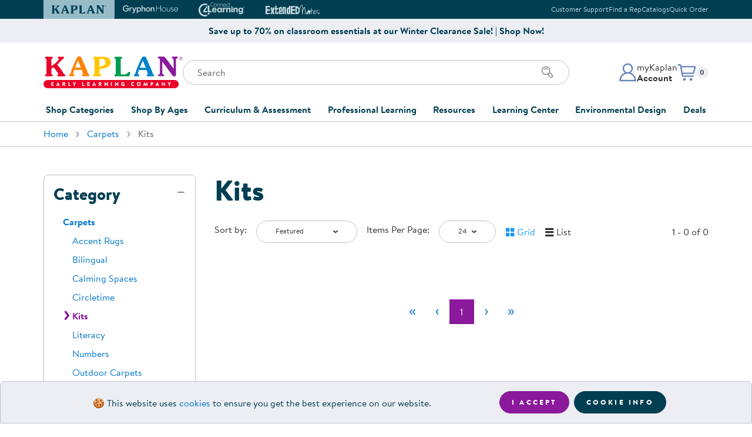

--- FILE ---
content_type: text/html
request_url: https://www.kaplanco.com/shop/carpets/kits?prc=6&age=2&at1=MWO
body_size: 15029
content:
<!DOCTYPE html>
<html class="no-js" lang="en">
<head>
<meta http-equiv="content-type" content="text/html; charset=UTF-8" />
<meta name="viewport" content="width=device-width,initial-scale=1,shrink-to-fit=no" />
<link rel="stylesheet" type="text/css" href="//images.kaplanco.com/css/kaplan99t5.css" media="all" />
<link rel="apple-touch-icon" sizes="180x180" href="//images.kaplanco.com/apple-touch-icon.png" integrity="sha384-73Y7chkgMTJmsWniBWl8DQ47qQ3ONUIKYPE6navth2jGhNRIGocIFUHvvsr2T4jb" crossorigin="anonymous" />
<link rel="icon" type="image/png" sizes="32x32" href="//images.kaplanco.com/favicon-32x32.png" integrity="sha384-9yOFxxUpbdTbxrJUFWLXvslPtzp4U+OCIZSIU4f/k2FftfoceWEcGebuORGm9KcY" crossorigin="anonymous" />
<link rel="icon" type="image/png" sizes="16x16" href="//images.kaplanco.com/favicon-16x16.png" integrity="sha384-pPjuyUzc9dlEkyBIhJ5zzY/C5GEFlqXec3flhrF39u4Ieliuz22FDBZxCeru3Gb8" crossorigin="anonymous" />
<link rel="manifest" href="//images.kaplanco.com/site.webmanifest" integrity="sha384-JUnvlrTE+LRGOcZ6+wjZzIGJJbEIPVPampHrWvb1ypalVt3uhfqYWgv1f42pBTPI" crossorigin="anonymous" />
<link rel="mask-icon" href="//images.kaplanco.com/safari-pinned-tab.svg" color="#003e52" integrity="sha384-dl6HxwiHbyvc9vdrcBOoKO0ULRVZu31IW2LUzV0Q9qVCnOo2KBr42KxAm8fLjRmB" crossorigin="anonymous" />
<link rel="shortcut icon" href="//images.kaplanco.com/favicon.ico" integrity="sha384-TkDfyVO3x3L4+thWOryQNXLWap7Reel+NkJF0bQBGmOK3g1dS0LveF8C+HP4ZiQo" crossorigin="anonymous" />
<meta name="apple-mobile-web-app-title" content="Kaplan Early Learning Company" />
<meta name="application-name" content="Kaplan Early Learning Company" />
<meta name="msapplication-TileColor" content="#2b5797" />
<meta name="theme-color" content="#003e52" />
<link rel="search" type="application/opensearchdescription+xml" href="/w3c/search.xml" title="Kaplanco.com" />
<script type="text/javascript">/* <![CDATA[ */ window.onerror=function(){return true} /* ]]> */</script>
<script type="text/javascript" src="//js.hscta.net/cta/current.js"></script>

<link rel="canonical" href="/shop/carpets/kits" />

<title>Carpets &middot; Kits</title>
<style type="text/css" media="all">
/* <![CDATA[ */
@media(min-width: 480px) {
.d-xs-none{display:none!important}
.d-xs-block{display:block!important}
}
/* ]]> */
</style>
</head>

<body id="top" class="lo-not-sensitive">
<a href="#mainContent" class="skip-to-main-content-link">Skip to main content</a>
<header id="siteHeader">

<section id="topHeader" class="bg-dark text-light d-print-none"><div class="container px-0 px-sm-3"><div class="row mx-0 mx-sm-n3">
<div class="col-12 d-flex flex-row justify-content-center justify-content-sm-between align-items-center px-0 px-sm-3">
<div class="swiper brand-tab-nav"><div class="swiper-wrapper">
<div class="swiper-slide"><a href="/" class="brand-tab-link active" tabindex="-1"><svg width="96" height="14" viewbox="0 0 96 14" aria-hidden="true" focusable="false"><use xlink:href="/images/header/logos2026.svg#kaplanHeader"></use></svg><span class="sr-only">Kaplan Early Learning Company Website</span></a></div>
<div class="swiper-slide"><a href="https://www.gryphonhouse.com?utm_source=kaplan_website&amp;utm_medium=website&amp;utm_campaign=Top_Brand_Tabs" class="brand-tab-link" rel="nofollow" tabindex="-1"><svg width="101" height="15" viewbox="0 0 101 15" aria-hidden="true" focusable="false"><use xlink:href="/images/header/logos2026.svg#gryphonHouse"></use></svg><span class="sr-only">Gryphon House Website</span></a></div>
<div class="swiper-slide"><a href="https://www.connect4learning.com?utm_source=kaplan_website&amp;utm_medium=website&amp;utm_campaign=Top_Brand_Tabs" class="brand-tab-link" rel="nofollow" tabindex="-1"><svg width="78" height="24" viewbox="0 0 78 24" aria-hidden="true" focusable="false"><use xlink:href="/images/header/logos2026.svg#connect4learning"></use></svg><span class="sr-only">Connect4Learning Curriculum Website</span></a></div>
<div class="swiper-slide"><a href="https://www.extendednotes.com?utm_source=kaplan_website&amp;utm_medium=website&amp;utm_campaign=Top_Brand_Tabs" class="brand-tab-link" rel="nofollow" tabindex="-1"><svg width="98" height="16" viewbox="0 0 98 16" aria-hidden="true" focusable="false"><use xlink:href="/images/header/logos2026.svg#extendEdNotes"></use></svg><span class="sr-only">ExtendED Notes Website</span></a></div>
<div class="brand-tab-nav-next"><svg width="10" height="18" viewBox="0 0 10 18" fill="none" class="swiperNext"><use xlink:href="/images/header/logos2026.svg#swiperNextHeader"></use></svg></div>
<div class="brand-tab-nav-prev"><svg width="10" height="18" viewBox="0 0 10 18" fill="none" class="swiperPrev"><use xlink:href="/images/header/logos2026.svg#swiperPrevHeader"></use></svg></div>
</div></div>

<div class="top-info-links text-right d-none d-md-block">
<ul class="list-unstyled mb-0"><li class="list-item mx-0"><a href="/about/contactKaplan">Customer Support</a></li><li class="list-item mx-0"><a href="/CustomerService/contactSalesForm.asp">Find a Rep</a></li><li class="list-item mx-0"><a href="/CustomerService/catalogRequestForm.asp">Catalogs</a></li><li class="list-item mx-0"><a href="/store/trans/quickOrderForm.asp">Quick Order</a></li></ul>
</div>
</div></div></div></section>
<section class="top-promo container-fluid bg-light d-print-none py-2"><div class="row"><div class="col-12 d-flex flex-row align-items-center justify-content-center text-primary"><a href="/shop/clearance" class="top-promo-content text-center font-weight-bold text-reset">Save up to 70% on classroom essentials at our Winter Clearance Sale! | Shop Now!</a></div></div></section>
<section id="mainHeader"><div class="container">
<div class="row h-100"><div class="col-12 pt-3 pt-sm-4 pb-md-4 h-100">
<div class="site-header-main"><div class="site-logo"><a href="/">
<svg width="237" height="54" viewbox="0 0 237 54" class="d-none d-md-block" aria-hidden="true" focusable="false"><use xlink:href="/images/header/logos2026.svg#kaplanELC"></use></svg>
<svg width="258" height="38" viewbox="0 0 258 38" class="d-md-none" aria-hidden="true" focusable="false"><use xlink:href="/images/header/logos2026.svg#kaplanELCsm"></use></svg>
<span class="sr-only">Kaplan Early Learning Company Home</span>
</a></div>

<div class="site-search pt-3 pt-sm-4 pt-md-0 d-print-none">
<div class="mobile-menu-toggle d-md-none"><button class="navbar-toggler hamburger hamburger--elastic" type="button" id="navToggle"><span class="hamburger-box"><span class="hamburger-inner"><span class="sr-only">Mobile Menu</span></span></span></button></div>

<form class="search-form"  name="frmSearchProduct" id="frmSearchProduct" method="get" action="/store/trans/search.asp"><label for="tbSearch" class="sr-only">Search</label>
<input type="search" name="tbSearch" id="tbSearch" class="form-control input-search" placeholder="Search" value="" maxlength="70" autocomplete="off" aria-label="Search through the site content" />
<div class="search-icon"><button class="btn" id="submitSearch" name="submitSearch" aria-label="Search" type="submit"><svg xmlns="http://www.w3.org/2000/svg" width="24" height="24" viewbox="0 0 24 24"><use xlink:href="/images/header/logos2026.svg#searchIcon"></use></svg></button></div>
</form></div>
              
<div class="account-cart d-print-none"><div class="account-menu dropdown"><a id="accountDropdown" href="/secure/myKaplan/LogOn.asp" onclick="showLogin();return false;" class="account-btn dropdown-toggle" role="button" aria-haspopup="true" aria-expanded="false"><div class="account-icon"><svg xmlns="http://www.w3.org/2000/svg" width="32" height="32" viewbox="0 0 32 32"><use xlink:href="/images/header/logos2026.svg#accountProfile"></use></svg></div><div class="account-info d-none d-md-block"><p class="mb-0">myKaplan</p><p class="mb-0 font-weight-bold">Account</p></div></a><div class="dropdown-menu dropdown-menu-right fade" aria-labelledby="accountDropdown"><div class="account-menu-content"><div class="account-controls"><div class="sr-only">myKaplan Account</div><svg width="861" height="135" viewBox="0 0 861 135" xmlns="http://www.w3.org/2000/svg" alt="myKaplan Account"><use xlink:href="/images/header/logos2026.svg#myKaplanLogo"></use></svg><div class="account-login-register"><a href="/secure/myKaplan/LogOn.asp" class="btn btn-primary btn-sm d-block" onclick="showLogin();return false;">Log In</a><a href="/secure/myKaplan/myKaplan" class="btn btn-tertiary btn-sm d-block">Create Account</a></div><div class="account-links"><a class="dropdown-item" href="/secure/CustomerService/orderTracking.asp">Order Tracking</a><a class="dropdown-item" href="/resources/floorplanner.asp">FloorPlanner</a><a href="/CustomerService/giftCards.asp" class="dropdown-item">Gift Cards</a><a href="/secure/CustomerService/productRegistration.asp" class="dropdown-item">Product Registration</a><a href="/about/contactKaplan" class="dropdown-item">Customer Support</a><a href="/CustomerService/catalogRequestForm.asp" class="dropdown-item">Catalogs</a><a href="/secure/CustomerService/RMA_Start.asp" class="dropdown-item">Returns</a><a href="/about/ratings.asp" class="dropdown-item">Ratings &amp; Reviews</a></div></div></div></div></div>

<div id="cartDropdown" class="cart-menu dropdown d-print-none"><a href="/store/trans/viewOrderRpt.asp" class="cart-btn dropdown-toggle" role="button" aria-haspopup="true" aria-expanded="false">
<div class="cart-icon"><svg xmlns="http://www.w3.org/2000/svg" width="32" height="32" viewbox="0 0 32 32"><use xlink:href="/images/header/logos2026.svg#cartIcon"></use></svg></div>
<p class="mb-0 small"><span class="sr-only">Items in cart: </span><span id="CartQty" class="badge badge-light">0</span></p></a>
<div id="cartMenuDisplay" class="dropdown-menu dropdown-menu-right fade" role="menu" aria-labelledby="cartDropdown"> </div>
</div></div></div></div></div></div>


<div id="navMobileOverlay"></div>
<nav id="mainNavigation" class="site-nav navbar navbar-expand-md justify-content-md-center bg-white">
<div class="navbar-collapse"><ul class="navbar-nav">


<li class="nav-item dropdown">
<a class="nav-link dropdown-toggle collapsed" href="#" data-toggle="collapse" id="shopDropdown" data-target="#shopCategoriesDropdown" aria-haspopup="true" aria-expanded="false">Shop Categories</a>
<div class="dropdown-menu fade" id="shopCategoriesDropdown" aria-labelledby="shopDropdown"><div class="row no-gutters">
<div class="col-md-6"><ul class="nav flex-column nav-pills" id="shopCategoriesSubmenuTabs" role="tablist" aria-orientation="vertical">
<li class="nav-item" role="presentation"><a href="/shop/furniture" class="nav-link" id="shopCategoriesFurnitureTab" data-toggle="pill" data-target="#shopCategoriesFurniture" role="tab" aria-controls="shopCategoriesFurniture" aria-selected="false">Furniture</a></li>
<li class="nav-item" role="presentation"><a href="/shop/furniture/soft-home" class="nav-link" id="shopCategoriesSoftHomeAccentsTab" data-toggle="pill" data-target="#shopCategoriesSoftHomeAccents" role="tab" aria-controls="shopCategoriesSoftHomeAccents" aria-selected="false">Soft Home Classroom Accents</a></li>
<li class="nav-item" role="presentation"><a href="/shop/outdoor-learning" class="nav-link" id="shopCategoriesOutdoorLearningTab" data-toggle="pill" data-target="#shopCategoriesOutdoorLearning" role="tab" aria-controls="shopCategoriesOutdoorLearning" aria-selected="false">Outdoor Learning</a></li>
<li class="nav-item" role="presentation"><a href="/shop/playground" class="nav-link" id="shopCategoriesPlaygroundTab" data-toggle="pill" data-target="#shopCategoriesPlayground" role="tab" aria-controls="shopCategoriesPlayground" aria-selected="false">Playground</a></li>
<li class="nav-item" role="presentation"><a href="/shop/technology" class="nav-link" id="shopCategoriesTechnologyTab" data-toggle="pill" data-target="#shopCategoriesTechnology" role="tab" aria-controls="shopCategoriesTechnology" aria-selected="false">Technology</a></li>
<li class="nav-item" role="presentation"><a href="#" class="nav-link" id="shopCategoriesClassroomLearningCentersTab" data-toggle="pill" data-target="#shopCategoriesClassroomLearningCenters" role="tab" aria-controls="shopCategoriesClassroomLearningCenters" aria-selected="false">Classroom Learning Centers</a></li>
<li class="nav-item" role="presentation"><a href="/shop/classroom-essentials" class="nav-link" id="shopCategoriesClassroomTab" data-toggle="pill" data-target="#shopCategoriesClassroom" role="tab" aria-controls="shopCategoriesClassroom" aria-selected="false">Classroom Essentials</a></li>
<li class="nav-item" role="presentation"><a href="#" class="nav-link" id="shopCategoriesDevelopmentalSupportTab" data-toggle="pill" data-target="#shopCategoriesDevelopmentalSupport" role="tab" aria-controls="shopCategoriesDevelopmentalSupport" aria-selected="false">Developmental Support</a></li>
<li class="nav-item" role="presentation"><a href="/shop/curriculum" class="nav-link" id="shopCategoriesCurriculumTab" data-toggle="pill" data-target="#shopCategoriesCurriculum" role="tab" aria-controls="shopCategoriesCurriculum" aria-selected="false">Curriculum</a></li>
<li class="nav-item" role="presentation"><a href="/shop/assessments-and-evaluations" class="nav-link" id="shopCategoriesAssessmentsTab" data-toggle="pill" data-target="#shopCategoriesAssessments" role="tab" aria-controls="shopCategoriesAssessments" aria-selected="false">Assessments &amp; Evaluations</a></li>
<li class="nav-item" role="presentation"><a href="/shop/resource-books" class="nav-link" id="shopCategoriesProfessionalResourceBooksTab" data-toggle="pill" data-target="#shopCategoriesProfessionalResourceBooks" role="tab" aria-controls="shopCategoriesProfessionalResourceBooks" aria-selected="false">Professional Resource Books</a></li>
<li class="nav-item" role="presentation"><a href="/shop/new-arrivals" class="nav-link" id="shopCategoriesNewArrivalsTab" data-toggle="pill" data-target="#shopCategoriesNewArrivals" role="tab" aria-controls="shopCategoriesNewArrivals" aria-selected="false">New Arrivals</a></li>
<li class="nav-item" role="presentation"><a href="/shop/clearance" class="nav-link" id="shopCategoriesClearanceTab" data-toggle="pill" data-target="#shopCategoriesClearance" role="tab" aria-controls="shopCategoriesClearance" aria-selected="false">Clearance</a></li>
</ul></div>
<div class="col-md-6"><div class="tab-content" id="shopCategoriesMenuContent">
<div class="card tab-pane" id="shopCategoriesFurniture" role="tabpanel" aria-labelledby="shopCategoriesFurnitureTab"><div class="card-header" role="tab" id="shopCategoriesFurnitureHeading">
<a class="collapsed" role="button" data-toggle="collapse" data-target="#shopCategoriesFurnitureList" aria-expanded="false" aria-controls="shopCategoriesFurnitureList">Furniture</a></div>
<div class="collapse" id="shopCategoriesFurnitureList" data-parent="#shopCategoriesMenuContent" role="tabpanel" aria-labelledby="shopCategoriesFurnitureHeading" data-parent="#shopCategoriesMenuContent">
<div class="card-body"><ul class="list-unstyled"><li><a href="/shop/furniture/in-stock-and-ready-to-ship" class="list-item">In Stock &amp; Ready to Ship</a></li><li><a href="/shop/carpets" class="list-item">Carpets</a></li><li><a href="/shop/furniture/cots-and-mats" class="list-item">Cots &amp; Mats</a></li><li><a href="/shop/furniture/cribs-and-accessories" class="list-item">Cribs &amp; Accessories</a></li><li><a href="/shop/furniture/changing-stations" class="list-item">Changing Stations</a></li><li><a href="/shop/furniture/lofts" class="list-item">Lofts</a></li><li><a href="/shop/furniture/rockers-and-gliders" class="list-item">Rockers &amp; Gliders</a></li><li><a href="/shop/furniture/lockers-and-cubbies" class="list-item">Lockers &amp; Cubbies</a></li><li><a href="/shop/furniture/storage-cabinets-and-shelves" class="list-item">Shelving &amp; Storage</a></li><li><a href="/shop/furniture/book-storage" class="list-item">Book Storage</a></li><li><a href="/shop/furniture/classroom-seating" class="list-item">Chairs &amp; Flexible Seating</a></li><li><a href="/shop/furniture/classroom-tables" class="list-item">Tables</a></li><li><a href="/shop/furniture" class="list-item">Shop All Furniture</a></li></ul></div></div>
</div>
<div class="card tab-pane" id="shopCategoriesSoftHomeAccents" role="tabpanel" aria-labelledby="shopCategoriesSoftHomeAccentsTab"><div class="card-header" role="tab" id="shopCategoriesSoftHomeAccentsHeading">
<a class="collapsed" role="button" data-target="#shopCategoriesSoftHomeAccentsList" data-toggle="collapse" data-parent="#shopCategoriesMenuContent" aria-expanded="true" aria-controls="shopCategoriesSoftHomeAccentsList">Soft Home Classroom Accents</a></div>
<div class="collapse" id="shopCategoriesSoftHomeAccentsList" role="tabpanel" aria-labelledby="shopCategoriesSoftHomeAccentsHeading" data-parent="#shopCategoriesMenuContent">
<div class="card-body"><ul class="list-unstyled"><li><a href="/shop/furniture/soft-home" class="list-item">Soft Home Classroom Accents</a></li><li><a href="/shop/furniture/bins-and-organizers" class="list-item">Bins &amp; Organizers</a></li><li><a href="/shop/furniture/social-seating" class="list-item">Cushions &amp; Comfortable Seating</a></li><li><a href="/shop/furniture/soft-home" class="list-item">Shop All Soft Home Accents</a></li></ul></div></div>
</div>
<div class="card tab-pane" id="shopCategoriesOutdoorLearning" role="tabpanel" aria-labelledby="shopCategoriesOutdoorLearningTab"><div class="card-header" role="tab" id="shopCategoriesOutdoorLearningHeading">
<a class="collapsed" role="button" data-target="#shopCategoriesOutdoorLearningList" data-toggle="collapse" data-parent="#shopCategoriesMenuContent" aria-expanded="true" aria-controls="shopCategoriesOutdoorLearningList">Outdoor Learning</a></div>
<div class="collapse" id="shopCategoriesOutdoorLearningList" role="tabpanel" aria-labelledby="shopCategoriesOutdoorLearningHeading" data-parent="#shopCategoriesMenuContent">
<div class="card-body"><ul class="list-unstyled"><li><a href="/shop/outdoor-learning/active-play" class="list-item">Active Play</a></li><li><a href="/shop/outdoor-learning/art" class="list-item">Outdoor Art</a></li><li><a href="/shop/outdoor-learning/block-play" class="list-item">Outdoor Block Play</a></li><li><a href="/shop/outdoor-learning/dramatic-play" class="list-item">Outdoor Dramatic Play</a></li><li><a href="/shop/outdoor-learning/plants-and-gardening" class="list-item">Plants &amp; Gardening</a></li><li><a href="/shop/outdoor-learning/storage-and-seating" class="list-item">Storage &amp; Seating</a></li><li><a href="/shop/outdoor-learning" class="list-item">Shop All Outdoor Learning</a></li></ul></div></div>
</div>
<div class="card tab-pane" id="shopCategoriesPlayground" role="tabpanel" aria-labelledby="shopCategoriesPlaygroundTab"><div class="card-header" role="tab" id="shopCategoriesPlaygroundHeading">
<a class="collapsed" role="button" data-target="#shopCategoriesPlaygroundList" data-toggle="collapse" data-parent="#shopCategoriesMenuContent" aria-expanded="true" aria-controls="shopCategoriesPlaygroundList">Playground</a></div>
<div class="collapse" id="shopCategoriesPlaygroundList" role="tabpanel" aria-labelledby="shopCategoriesPlaygroundHeading" data-parent="#shopCategoriesMenuContent">
<div class="card-body"><ul class="list-unstyled"><li><a href="/shop/quick-ship-playground" class="list-item">Quick Ship</a></li></li><li><a href="/shop/playground/ages-6-23-months" class="list-item">Infants &amp; Toddlers</a></li><li><a href="/shop/playground/ages-2-5-years" class="list-item">Two to Five Years</a></li><li><a href="/shop/playground/ages-5-12-years" class="list-item">Five to Twelve Years</a></li><li><a href="/shop/playground/shades" class="list-item">Shades</a></li><li><a href="/shop/playground/climbers" class="list-item">Climbers</a></li><li><a href="/shop/playground/bouncers" class="list-item">Bouncers</a></li><li><a href="/shop/playground/swings" class="list-item">Swings</a></li><li><a href="/shop/playground/slides" class="list-item">Slides</a></li><li><a href="/shop/playground/site-amenities" class="list-item">Site Amenities</a></li><li><a href="/shop/playground/surfacing" class="list-item">Surfacing</a></li><li><a href="/shop/playground" class="list-item">Shop All Playground</a></li></ul></div></div>
</div>
<div class="card tab-pane" id="shopCategoriesTechnology" role="tabpanel" aria-labelledby="shopCategoriesTechnologyTab"><div class="card-header" role="tab" id="shopCategoriesTechnologyHeading">
<a class="collapsed" role="button" data-target="#shopCategoriesTechnologyList" data-toggle="collapse" data-parent="#shopCategoriesMenuContent" aria-expanded="true" aria-controls="shopCategoriesTechnologyList">Technology</a></div>
<div class="collapse" id="shopCategoriesTechnologyList" role="tabpanel" aria-labelledby="shopCategoriesTechnologyHeading" data-parent="#shopCategoriesMenuContent">
<div class="card-body"><ul class="list-unstyled"><li><a href="/inspire/" class="list-item">Inspire Interactive Panels</a></li><li><a href="/iStation" class="list-item">Illumination Station AR Sand Table</a></li><li><a href="/product/37060/obie-floor-projection?c=15%7CCO1080" class="list-item">Obie Interactive Floor Projector</a></li><li><a href="/beam-mobile" class="list-item">Beam Mobile Interactive Projector</a></li><li><a href="https://info.kaplanco.com/picoo" target="kaplanInfo" class="list-item">Picoo Interactive Gaming Console</a></li><li><a href="/alivestudios" class="list-item">Alive Studios AR Learning Tools</a></li><li><a href="/shop/technology/robotics-and-coding" class="list-item">Robotics &amp; Coding</a></li><li><a href="/shop/technology/tablets" class="list-item">Tablets</a></li><li><a href="/shop/technology/audio-listening-centers-speakers" class="list-item">Audio &amp; Speakers</a></li><li><a href="/shop/technology/computer-accessories" class="list-item">Accessories</a></li><li><a href="/shop/technology" class="list-item">Shop All Technology</a></li></ul></div></div>
</div>
<div class="card tab-pane" id="shopCategoriesClassroomLearningCenters" role="tabpanel" aria-labelledby="shopCategoriesClassroomLearningCentersTab"><div class="card-header" role="tab" id="shopCategoriesClassroomLearningCentersHeading">
<a class="collapsed" role="button" data-target="#shopCategoriesClassroomLearningCentersList" data-toggle="collapse" data-parent="#shopCategoriesMenuContent" aria-expanded="true" aria-controls="shopCategoriesClassroomLearningCentersList">Classroom Learning Centers</a></div>
<div class="collapse" id="shopCategoriesClassroomLearningCentersList" role="tabpanel" aria-labelledby="shopCategoriesClassroomLearningCentersHeading" data-parent="#shopCategoriesMenuContent">
<div class="card-body"><ul class="list-unstyled"><li><a href="/shop/arts-and-crafts" class="list-item">Art</a></li><li><a href="/shop/block-play" class="list-item">Block Play</a></li><li><a href="/shop/childrens-books" class="list-item">Children's Literature</a></li><li><a href="/shop/dramatic-play" class="list-item">Dramatic Play</a></li><li><a href="/shop/fine-motor-and-manipulatives" class="list-item">Fine Motor &amp; Manipulatives</a></li><li><a href="/shop/music-and-video" class="list-item">Music &amp; Movement</a></li><li><a href="/shop/puppets" class="list-item">Puppets</a></li><li><a href="/shop/puzzles-and-games" class="list-item">Puzzles &amp; Games</a></li><li><a href="/shop/sand-and-water" class="list-item">Sand &amp; Water</a></li><li><a href="/shop/science-and-health" class="list-item">Science</a></li><li><a href="/shop/language-and-literacy" class="list-item">Literacy</a></li><li><a href="/shop/math" class="list-item">Math</a></li></ul></div></div>
</div>
<div class="card tab-pane" id="shopCategoriesClassroom" role="tabpanel" aria-labelledby="shopCategoriesClassroomTab"><div class="card-header" role="tab" id="shopCategoriesClassroomHeading">
<a class="collapsed" role="button" data-target="#shopCategoriesClassroomList" data-toggle="collapse" data-parent="#shopCategoriesMenuContent" aria-expanded="true" aria-controls="shopCategoriesClassroomList">Classroom Essentials</a></div>
<div class="collapse" id="shopCategoriesClassroomList" role="tabpanel" aria-labelledby="shopCategoriesClassroomHeading" data-parent="#shopCategoriesMenuContent">
<div class="card-body"><ul class="list-unstyled"><li><a href="/shop/classroom-essentials/hygiene-supplies" class="list-item">Hygiene Supplies</a></li><li><a href="/shop/classroom-essentials/family-style-dining" class="list-item">Dining &amp; Mealtime</a></li><li><a href="/shop/classroom-essentials/bulletin-boards-and-dry-erase-board" class="list-item">Bulletin &amp; Dry Erase Boards</a></li><li><a href="/shop/classroom-essentials/pocket-charts-and-stands" class="list-item">Pocket Charts &amp; Stands</a></li><li><a href="/shop/classroom-essentials/posters" class="list-item">Posters</a></li><li><a href="/shop/classroom-essentials/clocks-and-time-management" class="list-item">Time Management</a></li><li><a href="/shop/classroom-essentials/laminators-and-accessories" class="list-item">Laminators &amp; Accessories</a></li><li><a href="/shop/classroom-essentials" class="list-item">Shop All Classroom Essentials</a></li></ul></div></div>
</div>
<div class="card tab-pane" id="shopCategoriesDevelopmentalSupport" role="tabpanel" aria-labelledby="shopCategoriesDevelopmentalSupportTab"><div class="card-header" role="tab" id="shopCategoriesDevelopmentalSupportHeading">
<a class="collapsed" role="button" data-target="#shopCategoriesDevelopmentalSupportList" data-toggle="collapse" data-parent="#shopCategoriesMenuContent" aria-expanded="true" aria-controls="shopCategoriesDevelopmentalSupportList">Developmental Support</a></div>
<div class="collapse" id="shopCategoriesDevelopmentalSupportList" role="tabpanel" aria-labelledby="shopCategoriesDevelopmentalSupportHeading" data-parent="#shopCategoriesMenuContent">
<div class="card-body"><ul class="list-unstyled"><li><a href="/shop/social-emotional" class="list-item">Social &amp; Emotional</a></li><li><a href="/shop/wellness-and-nutrition" class="list-item">Wellness &amp; Nutrition</a></li><li><a href="/shop/special-needs-and-inclusion" class="list-item">Special Needs &amp; Inclusion</a></li><li><a href="/shop/sensory" class="list-item">Sensory</a></li><li><a href="/shop/family-engagement" class="list-item">Family Engagement</a></li><li><a href="/shop/after-school-and-summer-learning" class="list-item">After School &amp; Summer Learning</a></li></ul></div></div>
</div>
<div class="card tab-pane" id="shopCategoriesCurriculum" role="tabpanel" aria-labelledby="shopCategoriesCurriculumTab"><div class="card-header" role="tab" id="shopCategoriesCurriculumHeading">
<a class="collapsed" role="button" data-target="#shopCategoriesCurriculumList" data-toggle="collapse" data-parent="#shopCategoriesMenuContent" aria-expanded="true" aria-controls="shopCategoriesCurriculumList">Curriculum</a></div>
<div class="collapse" id="shopCategoriesCurriculumList" role="tabpanel" aria-labelledby="shopCategoriesCurriculumHeading" data-parent="#shopCategoriesMenuContent">
<div class="card-body"><ul class="list-unstyled"><li><a href="/shop/curriculum/beyond-series" class="list-item">Beyond Series</a></li><li><a href="/c4l/" class="list-item">Connect4Learning&reg;</a></li><li><a href="/shop/curriculum/learn-every-day" class="list-item">Learn Every Day&trade;</a></li><li><a href="/shop/curriculum/nemours-brightstart" class="list-item">Nemours&reg; BrightStart</a></li><li><a href="/shop/curriculum" class="list-item">Shop All Curriculum</a></li></ul></div></div>
</div>
<div class="card tab-pane" id="shopCategoriesAssessments" role="tabpanel" aria-labelledby="shopCategoriesAssessmentsTab"><div class="card-header" role="tab" id="shopCategoriesAssessmentsHeading">
<a class="collapsed" role="button" data-target="#shopCategoriesAssessmentsList" data-toggle="collapse" data-parent="#shopCategoriesMenuContent" aria-expanded="true" aria-controls="shopCategoriesAssessmentsList">Assessments &amp; Evaluations</a></div>
<div class="collapse" id="shopCategoriesAssessmentsList" role="tabpanel" aria-labelledby="shopCategoriesAssessmentsHeading" data-parent="#shopCategoriesMenuContent">
<div class="card-body"><ul class="list-unstyled"><li><a href="/shop/assessments-and-evaluations/ages-and-stages-asq" class="list-item">Ages &amp; Stages (ASQ&reg;)</a></li><li><a href="/shop/assessments-and-evaluations/class" class="list-item">CLASS&reg;</a></li><li><a href="/shop/assessments-and-evaluations/devereux-assessments-deca-dessa" class="list-item">Devereux Assessments (DECA)</a></li><li><a href="/shop/assessments-and-evaluations/executive-function" class="list-item">Executive Function</a></li><li><a href="/shop/assessments-and-evaluations/learning-accomplishment-profilelap" class="list-item">Learning Accomplishment Profile&trade; (LAP)</a></li><li><a href="/shop/assessments-and-evaluations/rating-scales" class="list-item">Rating Scales</a></li><li><a href="/shop/assessments-and-evaluations" class="list-item">Shop All Assessments &amp; Evaluations</a></li></ul></div></div>
</div>
<div class="card tab-pane" id="shopCategoriesProfessionalResourceBooks" role="tabpanel" aria-labelledby="shopCategoriesProfessionalResourceBooksTab"><div class="card-header" role="tab" id="shopCategoriesProfessionalResourceBooksHeading">
<a class="collapsed" role="button" data-target="#shopCategoriesProfessionalResourceBooksList" data-toggle="collapse" data-parent="#shopCategoriesMenuContent" aria-expanded="true" aria-controls="shopCategoriesProfessionalResourceBooksList">Professional Resource Books</a></div>
<div class="collapse" id="shopCategoriesProfessionalResourceBooksList" role="tabpanel" aria-labelledby="shopCategoriesProfessionalResourceBooksHeading" data-parent="#shopCategoriesMenuContent">
<div class="card-body"><ul class="list-unstyled"><li><a href="/shop/resource-books/activities" class="list-item">Activities</a></li><li><a href="/shop/resource-books/administration-and-program-development" class="list-item">Administration &amp; Program Development</a></li><li><a href="/shop/resource-books/classroom-management" class="list-item">Classroom Design &amp; Management</a></li><li><a href="/shop/resource-books/discipline-and-conflict-management" class="list-item">Discipline &amp; Conflict Mangement</a></li><li><a href="/shop/resource-books/family-engagement" class="list-item">Family Engagement</a></li><li><a href="/shop/resource-books/special-needs" class="list-item">Special Needs &amp; Inclusion</a></li><li><a href="/shop/resource-books/child-development" class="list-item">Child Development</a></li><li><a href="/shop/resource-books/art" class="list-item">Art</a></li><li><a href="/shop/resource-books/literacy-and-language" class="list-item">Literacy &amp; Language</a></li><li><a href="/shop/resource-books/math" class="list-item">Math</a></li><li><a href="/shop/resource-books/science" class="list-item">Science</a></li><li><a href="/shop/resource-books/music-and-movement" class="list-item">Music &amp; Movement</a></li><li><a href="/shop/resource-books" class="list-item">Shop All Professional Resource Books</a></li></ul></div></div>
</div>
<div class="card tab-pane" id="shopCategoriesNewArrivals" role="tabpanel" aria-labelledby="shopCategoriesNewArrivalsTab"><div class="card-header" role="tab" id="shopCategoriesNewArrivalsHeading">
<a class="collapsed" role="button" data-target="#shopCategoriesNewArrivalsList" data-toggle="collapse" data-parent="#shopCategoriesMenuContent" aria-expanded="true" aria-controls="shopCategoriesNewArrivalsList">New Arrivals</a></div>
<div class="collapse" id="shopCategoriesNewArrivalsList" role="tabpanel" aria-labelledby="shopCategoriesNewArrivalsHeading" data-parent="#shopCategoriesMenuContent">
<div class="card-body"><ul class="list-unstyled"><li><a href="/shop/new-arrivals" class="list-item">Shop All New Arrivals</a></li></ul></div></div>
</div>

<div class="card tab-pane" id="shopCategoriesClearance" role="tabpanel" aria-labelledby="shopCategoriesClearanceTab"><div class="card-header" role="tab" id="shopCategoriesClearanceHeading">
<a class="collapsed" role="button" data-target="#shopCategoriesClearanceList" data-toggle="collapse" data-parent="#shopCategoriesMenuContent" aria-expanded="true" aria-controls="shopCategoriesClearanceList">Clearance</a></div>
<div class="collapse" id="shopCategoriesClearanceList" role="tabpanel" aria-labelledby="shopCategoriesClearanceHeading" data-parent="#shopCategoriesMenuContent">
<div class="card-body"><ul class="list-unstyled"><li><a href="/shop/clearance" class="list-item">Shop All Clearance</a></li></ul></div>
</div></div>

</div></div></div></div></li>


<li class="nav-item dropdown">
<a class="nav-link dropdown-toggle collapsed" href="#" data-toggle="collapse" id="ageDropdown" data-target="#shopAgeDropdown" aria-haspopup="true" aria-expanded="false">Shop By Ages</a>
<div class="dropdown-menu fade" id="shopAgeDropdown" aria-labelledby="ageDropdown"><div class="row no-gutters">
<div class="col-md-6"><ul class="nav flex-column nav-pills" id="shopAgeSubmenuTabs" role="tablist" aria-orientation="vertical">
<li class="nav-item" role="presentation"><a href="/store/trans/ageListingRpt.asp?age=1" class="nav-link" id="shopAgeZeroToOneYearsTab" data-toggle="pill" data-target="#shopAgeZeroToOneYears" role="tab" aria-controls="shopAgeZeroToOneYears" aria-selected="false">0-1 Years</a></li>
<li class="nav-item" role="presentation"><a href="/store/trans/ageListingRpt.asp?age=2" class="nav-link" id="shopAgeOneToTwoYearsTab" data-toggle="pill" data-target="#shopAgeOneToTwoYears" role="tab" aria-controls="shopAgeOneToTwoYears" aria-selected="false">1-2 Years</a></li>
<li class="nav-item" role="presentation"><a href="/store/trans/ageListingRpt.asp?age=3" class="nav-link" id="shopAgeTwoToThreeYearsTab" data-toggle="pill" data-target="#shopAgeTwoToThreeYears" role="tab" aria-controls="shopAgeTwoToThreeYears" aria-selected="false">2-3 Years</a></li>
<li class="nav-item" role="presentation"><a href="/store/trans/ageListingRpt.asp?age=4" class="nav-link" id="shopAgeThreeToFiveYearsTab" data-toggle="pill" data-target="#shopAgeThreeToFiveYears" role="tab" aria-controls="shopAgeThreeToFiveYears" aria-selected="false">3-5 Years</a></li>
<li class="nav-item" role="presentation"><a href="/store/trans/ageListingRpt.asp?age=5" class="nav-link" id="shopAgeFiveToSevenYearsTab" data-toggle="pill" data-target="#shopAgeFiveToSevenYears" role="tab" aria-controls="shopAgeFiveToSevenYears" aria-selected="false">5-7 Years</a></li>
<li class="nav-item" role="presentation"><a href="/store/trans/ageListingRpt.asp?age=6" class="nav-link" id="shopAgeEightPlusYearsTab" data-toggle="pill" data-target="#shopAgeEightPlusYears" role="tab" aria-controls="shopAgeEightPlusYears" aria-selected="false">8+ Years</a></li>
</ul></div>
<div class="col-md-6"><div class="tab-content" id="shopAgeMenuContent">
<div class="card tab-pane" id="shopAgeZeroToOneYears" role="tabpanel" aria-labelledby="shopAgeZeroToOneYearsTab"><div class="card-header" role="tab" id="shopAgeZeroToOneYearsHeading">
<a class="collapsed" role="button" data-target="#shopAgeZeroToOneYearsList" data-toggle="collapse" data-parent="#shopAgeMenuContent" aria-expanded="true" aria-controls="shopAgeZeroToOneYearsList">0-1 Years</a></div>
<div class="collapse" id="shopAgeZeroToOneYearsList" role="tabpanel" aria-labelledby="shopAgeZeroToOneYearsHeading" data-parent="#shopAgeMenuContent">
<div class="card-body"><ul class="list-unstyled"><li><a href="/store/trans/ageListingRpt.asp?age=1" class="list-item">Shop 0-1 Years</a></li></ul></div></div>
</div>
<div class="card tab-pane" id="shopAgeOneToTwoYears" role="tabpanel" aria-labelledby="shopAgeOneToTwoYearsTab"><div class="card-header" role="tab" id="shopAgeOneToTwoYearsHeading">
<a class="collapsed" role="button" data-target="#shopAgeOneToTwoYearsList" data-toggle="collapse" data-parent="#shopAgeMenuContent" aria-expanded="true" aria-controls="shopAgeOneToTwoYearsList">1-2 Years</a></div>
<div class="collapse" id="shopAgeOneToTwoYearsList" role="tabpanel" aria-labelledby="shopAgeOneToTwoYearsHeading" data-parent="#shopAgeMenuContent">
<div class="card-body"><ul class="list-unstyled"><li><a href="/store/trans/ageListingRpt.asp?age=2" class="list-item">Shop 1-2 Years</a></li></ul></div></div>
</div>
<div class="card tab-pane" id="shopAgeTwoToThreeYears" role="tabpanel" aria-labelledby="shopAgeTwoToThreeYearsTab"><div class="card-header" role="tab" id="shopAgeTwoToThreeYearsHeading">
<a class="collapsed" role="button" data-target="#shopAgeTwoToThreeYearsList" data-toggle="collapse" data-parent="#shopAgeMenuContent" aria-expanded="true" aria-controls="shopAgeTwoToThreeYearsList">2-3 Years</a></div>
<div class="collapse" id="shopAgeTwoToThreeYearsList" role="tabpanel" aria-labelledby="shopAgeTwoToThreeYearsHeading" data-parent="#shopAgeMenuContent">
<div class="card-body"><ul class="list-unstyled"><li><a href="/store/trans/ageListingRpt.asp?age=3" class="list-item">Shop 2-3 Years</a></li></ul></div></div>
</div>
<div class="card tab-pane" id="shopAgeThreeToFiveYears" role="tabpanel" aria-labelledby="shopAgeThreeToFiveYearsTab"><div class="card-header" role="tab" id="shopAgeThreeToFiveYearsHeading">
<a class="collapsed" role="button" data-target="#shopAgeThreeToFiveYearsList" data-toggle="collapse" data-parent="#shopAgeMenuContent" aria-expanded="true" aria-controls="shopAgeThreeToFiveYearsList">3-5 Years</a></div>
<div class="collapse" id="shopAgeThreeToFiveYearsList" role="tabpanel" aria-labelledby="shopAgeThreeToFiveYearsHeading" data-parent="#shopAgeMenuContent">
<div class="card-body"><ul class="list-unstyled"><li><a href="/store/trans/ageListingRpt.asp?age=4" class="list-item">Shop 3-5 Years</a></li></ul></div></div>
</div>
<div class="card tab-pane" id="shopAgeFiveToSevenYears" role="tabpanel" aria-labelledby="shopAgeFiveToSevenYearsTab"><div class="card-header" role="tab" id="shopAgeFiveToSevenYearsHeading">
<a class="collapsed" role="button" data-target="#shopAgeFiveToSevenYearsList" data-toggle="collapse" data-parent="#shopAgeMenuContent" aria-expanded="true" aria-controls="shopAgeFiveToSevenYearsList">5-7 Years</a></div>
<div class="collapse" id="shopAgeFiveToSevenYearsList" role="tabpanel" aria-labelledby="shopAgeFiveToSevenYearsHeading" data-parent="#shopAgeMenuContent">
<div class="card-body"><ul class="list-unstyled"><li><a href="/store/trans/ageListingRpt.asp?age=5" class="list-item">Shop 5-7 Years</a></li></ul></div></div>
</div>
<div class="card tab-pane" id="shopAgeEightPlusYears" role="tabpanel" aria-labelledby="shopAgeEightPlusYearsTab"><div class="card-header" role="tab" id="shopAgeEightPlusYearsHeading">
<a class="collapsed" role="button" data-target="#shopAgeEightPlusYearsList" data-toggle="collapse" data-parent="#shopAgeMenuContent" aria-expanded="true" aria-controls="shopAgeEightPlusYearsList">8+ Years</a></div>
<div class="collapse" id="shopAgeEightPlusYearsList" role="tabpanel" aria-labelledby="shopAgeEightPlusYearsHeading" data-parent="#shopAgeMenuContent">
<div class="card-body"><ul class="list-unstyled"><li><a href="/store/trans/ageListingRpt.asp?age=6" class="list-item">Shop 8+ Years</a></li></ul></div></div>
</div>
</div></div></div></div></li>


<li class="nav-item dropdown">
<a class="nav-link dropdown-toggle collapsed" href="#" data-toggle="collapse" id="curriculumHeader" data-target="#curriculumDropdown" aria-haspopup="true" aria-expanded="false">Curriculum &amp; Assessment</a>
<div class="dropdown-menu fade" id="curriculumDropdown" aria-labelledby="curriculumHeader"><div class="row no-gutters">
<div class="col-md-6"><ul class="nav flex-column nav-pills" id="curriculumAssessmentSubmenuTabs" role="tablist" aria-orientation="vertical">
<li class="nav-item" role="presentation"><a href="/resources/comparison.asp" class="nav-link" id="curriculumAssessmentsQuickComparisonsTab" data-toggle="pill" data-target="#curriculumAssessmentsQuickComparisons" role="tab" aria-controls="curriculumAssessmentsQuickComparisons" aria-selected="false">Curriculum and Assessment Overview</a></li>
<li class="nav-item" role="presentation"><a href="/shop/curriculum" class="nav-link" id="curriculumAssessmentCurriculumTab" data-toggle="pill" data-target="#curriculumAssessmentCurriculum" role="tab" aria-controls="curriculumAssessmentCurriculum" aria-selected="false">Curriculum</a></li>
<li class="nav-item" role="presentation"><a href="/shop/assessments-and-evaluations" class="nav-link" id="curriculumAssessmentsAssessmentsEvaluationsTab" data-toggle="pill" data-target="#curriculumAssessmentsAssessmentsEvaluations" role="tab" aria-controls="curriculumAssessmentsAssessmentsEvaluations" aria-selected="false">Assessment and Screening</a></li>
<li class="nav-item" role="presentation"><a href="/shop/curriculum/curriculum-support-kits" class="nav-link" id="curriculumAssessmentSupportKitsTab" data-toggle="pill" data-target="#curriculumAssessmentSupportKits" role="tab" aria-controls="curriculumAssessmentSupportKits" aria-selected="false">Curriculum Support Kits</a></li>
<li class="nav-item" role="presentation"><a href="https://info.kaplanco.com/custom-kits-request" target="kaplanInfo" class="nav-link" id="curriculumAssessmentCustomLearningKitsTab" data-toggle="pill" data-target="#curriculumAssessmentCustomLearningKits" role="tab" aria-controls="curriculumAssessmentCustomLearningKits" aria-selected="false">Custom Learning Kits</a></li>
</ul></div>
<div class="col-md-6"><div class="tab-content" id="curriculumAssessmentMenuContent">
<div class="card tab-pane" id="curriculumAssessmentsQuickComparisons" role="tabpanel" aria-labelledby="curriculumAssessmentsQuickComparisonsTab"><div class="card-header" role="tab" id="curriculumAssessmentsQuickComparisonsHeading">
<a class="collapsed" role="button" data-target="#curriculumAssessmentsQuickComparisonsList" data-toggle="collapse" data-parent="#curriculumAssessmentMenuContent" aria-expanded="true" aria-controls="curriculumAssessmentsQuickComparisonsList">Curriculum and Assessment Overview</a></div>
<div class="collapse" id="curriculumAssessmentsQuickComparisonsList" role="tabpanel" aria-labelledby="curriculumAssessmentsQuickComparisonsHeading" data-parent="#curriculumAssessmentMenuContent">
<div class="card-body"><ul class="list-unstyled"><li><a href="/resources/comparison.asp" class="list-item">View Curriculum and Assessment Overview</a></li></ul></div></div>
</div>
<div class="card tab-pane" id="curriculumAssessmentCurriculum" role="tabpanel" aria-labelledby="curriculumAssessmentCurriculumTab"><div class="card-header" role="tab" id="curriculumAssessmentCurriculumHeading">
<a class="collapsed" role="button" data-target="#curriculumAssessmentCurriculumList" data-toggle="collapse" data-parent="#curriculumAssessmentMenuContent" aria-expanded="true" aria-controls="curriculumAssessmentCurriculumList">Curriculum</a></div>
<div class="collapse" id="curriculumAssessmentCurriculumList" role="tabpanel" aria-labelledby="curriculumAssessmentCurriculumHeading" data-parent="#curriculumAssessmentMenuContent">
<div class="card-body"><ul class="list-unstyled"><li><a href="/shop/curriculum/all-about-preschoolers" class="list-item">All About Preschoolers</a></li>
<li><a href="/shop/curriculum/beyond-series" class="list-item">Beyond Series</a></li><li><a href="/c4l/" class="list-item">Connect4Learning&reg;</a></li><li><a href="/shop/curriculum/learn-every-day" class="list-item">Learn Every Day&trade;</a></li><li><a href="/nemours" class="list-item">Nemours&reg; BrightStart</a></li><li><a href="/shop/curriculum" class="list-item">Shop All Curriculum</a></li></ul></div></div>
</div>
<div class="card tab-pane" id="curriculumAssessmentsAssessmentsEvaluations" role="tabpanel" aria-labelledby="curriculumAssessmentsAssessmentsEvaluationsTab"><div class="card-header" role="tab" id="curriculumAssessmentsAssessmentsEvaluationsHeading">
<a class="collapsed" role="button" data-target="#curriculumAssessmentsAssessmentsEvaluationsList" data-toggle="collapse" data-parent="#curriculumAssessmentMenuContent" aria-expanded="true" aria-controls="curriculumAssessmentsAssessmentsEvaluationsList">Assessment and Screening</a></div>
<div class="collapse" id="curriculumAssessmentsAssessmentsEvaluationsList" role="tabpanel" aria-labelledby="curriculumAssessmentsAssessmentsEvaluationsHeading" data-parent="#curriculumAssessmentMenuContent">
<div class="card-body"><ul class="list-unstyled"><li><a href="/shop/assessments-and-evaluations/ages-and-stages-asq" class="list-item">Ages &amp; Stages (ASQ&reg;)</a></li><li><a href="/class" class="list-item">CLASS&reg;</a></li><li><a href="/devereux" class="list-item">Devereux Assessments (DECA)</a></li><li><a href="/shop/assessments-and-evaluations/rating-scales" class="list-item">Environmental Rating Scales</a></li><li><a href="/ReflectionSciences" class="list-item">Executive Function (EFgo)</a></li><li><a href="/lap" class="list-item">Learning Accomplishment Profile&trade; (LAP)</a></li><li><a href="/shop/assessments-and-evaluations" class="list-item">Shop All Assessments &amp; Evaluations</a></li></ul></div></div>
</div>
<div class="card tab-pane" id="curriculumAssessmentSupportKits" role="tabpanel" aria-labelledby="curriculumAssessmentSupportKitsTab"><div class="card-header" role="tab" id="curriculumAssessmentSupportKitsHeading">
<a class="collapsed" role="button" data-target="#curriculumAssessmentSupportKitsList" data-toggle="collapse" data-parent="#curriculumAssessmentMenuContent" aria-expanded="true" aria-controls="curriculumAssessmentSupportKitsList">Curriculum Support Kits</a></div>
<div class="collapse" id="curriculumAssessmentSupportKitsList" role="tabpanel" aria-labelledby="curriculumAssessmentSupportKitsHeading" data-parent="#curriculumAssessmentMenuContent">
<div class="card-body"><ul class="list-unstyled"><li><a href="/shop/curriculum/curriculum-support-kits" class="list-item">Shop Curriculum Support Kits</a></li></ul></div></div>
</div>
<div class="card tab-pane" id="curriculumAssessmentCustomLearningKits" role="tabpanel" aria-labelledby="curriculumAssessmentCustomLearningKitsTab"><div class="card-header" role="tab" id="curriculumAssessmentCustomLearningKitsHeading">
<a class="collapsed" role="button" data-target="#curriculumAssessmentCustomLearningKitsList" data-toggle="collapse" data-parent="#curriculumAssessmentMenuContent" aria-expanded="true" aria-controls="curriculumAssessmentCustomLearningKitsList">Custom Learning Kits</a></div>
<div class="collapse" id="curriculumAssessmentCustomLearningKitsList" role="tabpanel" aria-labelledby="curriculumAssessmentCustomLearningKitsHeading" data-parent="#curriculumAssessmentMenuContent">
<div class="card-body"><ul class="list-unstyled"><li><a href="https://info.kaplanco.com/custom-kits-request" target="kaplanInfo" class="list-item">Shop All Custom Learning Kits</a></li></ul></div></div>
</div>
</div></div></div></div></li>


<li class="nav-item dropdown">
<a class="nav-link dropdown-toggle collapsed" href="#" id="professionalLearningHeader" data-toggle="collapse" data-target="#professionalLearningDropdown" aria-haspopup="true" aria-expanded="false">Professional Learning</a>
<div class="dropdown-menu fade" id="professionalLearningDropdown" aria-labelledby="professionalLearningHeader"><div class="row no-gutters">
<div class="col-md-6"><ul class="nav flex-column nav-pills" id="professionalLearningSubmenuTabs" role="tablist" aria-orientation="vertical">
<li class="nav-item" role="presentation"><a href="/ProfessionalDevelopment/webinars.asp" class="nav-link" id="professionalLearningWebinarsTab" data-toggle="pill" data-target="#professionalLearningWebinars" role="tab" aria-controls="professionalLearningWebinars" aria-selected="false">Free Webinars</a></li>
<li class="nav-item" role="presentation"><a href="/ProfessionalDevelopment/virtual-training" target="kaplanInfo" class="nav-link" id="professionalLearningVirtualTrainingTab" data-toggle="pill" data-target="#professionalLearningVirtualTraining" role="tab" aria-controls="professionalLearningVirtualTraining" aria-selected="false">Explore Professional Learning Solutions</a></li>
<!--<li class="nav-item" role="presentation"><a href="/ProfessionalDevelopment/implementation-training.asp" class="nav-link" id="professionalLearningImplementationTrainingTab" data-toggle="pill" data-target="#professionalLearningImplementationTraining" role="tab" aria-controls="professionalLearningImplementationTraining" aria-selected="false">Implementation Training</a></li>
<li class="nav-item" role="presentation"><a href="/ProfessionalDevelopment/onSite.asp" class="nav-link" id="professionalLearningOnSiteProfessionalLearningTab" data-toggle="pill" data-target="#professionalLearningOnSiteProfessionalLearning" role="tab" aria-controls="professionalLearningOnSiteProfessionalLearning" aria-selected="false">On-Site Professional Learning</a></li>-->
<li class="nav-item" role="presentation"><a href="/EventRegistration/" class="nav-link" id="professionalLearningEventRegistrationTab" data-toggle="pill" data-target="#professionalLearningEventRegistration" role="tab" aria-controls="professionalLearningEventRegistration" aria-selected="false">Register for Professional Learning</a></li>
</ul></div>
<div class="col-md-6"><div class="tab-content" id="professionalLearningMenuContent">
<div class="card tab-pane" id="professionalLearningWebinars" role="tabpanel" aria-labelledby="professionalLearningWebinarsTab"><div class="card-header" role="tab" id="professionalLearningWebinarsHeading">
<a class="collapsed" role="button" data-target="#professionalLearningWebinarsList" data-toggle="collapse" data-parent="#professionalLearningMenuContent" aria-expanded="true" aria-controls="professionalLearningWebinarsList">Free Webinars</a></div>
<div class="collapse" id="professionalLearningWebinarsList" role="tabpanel" aria-labelledby="professionalLearningWebinarsHeading" data-parent="#professionalLearningMenuContent">
<div class="card-body"><ul class="list-unstyled"><li><a href="/ProfessionalDevelopment/webinars.asp" class="list-item">View Webinars</a></li></ul></div></div>
</div>
<div class="card tab-pane" id="professionalLearningVirtualTraining" role="tabpanel" aria-labelledby="professionalLearningVirtualTrainingTab"><div class="card-header" role="tab" id="professionalLearningVirtualTrainingHeading">
<a class="collapsed" role="button" data-target="#professionalLearningVirtualTrainingList" data-toggle="collapse" data-parent="#professionalLearningMenuContent" aria-expanded="true" aria-controls="professionalLearningVirtualTrainingList">Explore Professional Learning Solutions</a></div>
<div class="collapse" id="professionalLearningVirtualTrainingList" role="tabpanel" aria-labelledby="professionalLearningVirtualTrainingHeading" data-parent="#professionalLearningMenuContent">
<div class="card-body"><ul class="list-unstyled"><li><a href="/ProfessionalDevelopment/virtual-training" target="kaplanInfo" class="list-item">Explore Virtual Professional Learning</a></li></ul></div></div>
</div>
<!--<div class="card tab-pane" id="professionalLearningImplementationTraining" role="tabpanel" aria-labelledby="professionalLearningImplementationTrainingTab"><div class="card-header" role="tab" id="professionalLearningImplementationTrainingHeading">
<a class="collapsed" role="button" data-target="#professionalLearningImplementationTrainingList" data-toggle="collapse" data-parent="#professionalLearningMenuContent" aria-expanded="true" aria-controls="professionalLearningImplementationTrainingList">Implementation Training</a></div>
<div class="collapse" id="professionalLearningImplementationTrainingList" role="tabpanel" aria-labelledby="professionalLearningImplementationTrainingHeading" data-parent="#professionalLearningMenuContent">
<div class="card-body"><ul class="list-unstyled"><li><a href="/ProfessionalDevelopment/implementation-training.asp" class="list-item">Shop All Implementation Training</a></li></ul></div></div>
</div>-->
<!--<div class="card tab-pane" id="professionalLearningOnSiteProfessionalLearning" role="tabpanel" aria-labelledby="professionalLearningOnSiteProfessionalLearningTab"><div class="card-header" role="tab" id="professionalLearningOnSiteProfessionalLearningHeading">
<a class="collapsed" role="button" data-target="#professionalLearningOnSiteProfessionalLearningList" data-toggle="collapse" data-parent="#professionalLearningMenuContent" aria-expanded="true" aria-controls="professionalLearningOnSiteProfessionalLearningList">On-Site Professional Learning</a></div>
<div class="collapse" id="professionalLearningOnSiteProfessionalLearningList" role="tabpanel" aria-labelledby="professionalLearningOnSiteProfessionalLearningHeading" data-parent="#professionalLearningMenuContent">
<div class="card-body"><ul class="list-unstyled"><li><a href="/ProfessionalDevelopment/onSite.asp" class="list-item">Shop All On-Site Professional Learning</a></li></ul></div></div>
</div>-->
<div class="card tab-pane" id="professionalLearningEventRegistration" role="tabpanel" aria-labelledby="professionalLearningEventRegistrationTab"><div class="card-header" role="tab" id="professionalLearningEventRegistrationHeading">
<a class="collapsed" role="button" data-target="#professionalLearningEventRegistrationList" data-toggle="collapse" data-parent="#professionalLearningMenuContent" aria-expanded="true" aria-controls="professionalLearningEventRegistrationList">Register for Professional Learning</a></div>
<div class="collapse" id="professionalLearningEventRegistrationList" role="tabpanel" aria-labelledby="professionalLearningEventRegistrationHeading" data-parent="#professionalLearningMenuContent">
<div class="card-body"><ul class="list-unstyled"><li><a href="/EventRegistration/" class="list-item">Registration For Events</a></li></ul></div></div>
</div>
</div></div></div></div></li>


<li class="nav-item dropdown">
<a class="nav-link dropdown-toggle collapsed" href="#" id="resourcesHeader" data-toggle="collapse" data-target="#resourcesDropdown" aria-haspopup="true" aria-expanded="false">Resources</a>
<div class="dropdown-menu dropdown-menu-md-right dropdown-menu-lg-left fade" id="resourcesDropdown" aria-labelledby="resourcesHeader"><div class="row no-gutters flex-md-row-reverse flex-lg-row">
<div class="col-md-6"><ul class="nav flex-column nav-pills" id="resourcesSubmenuTabs" role="tablist" aria-orientation="vertical">
<li class="nav-item" role="presentation"><a href="/resources/newCenter.asp" class="nav-link" id="resourcesCenterSetupTab" data-toggle="pill" data-target="#resourcesCenterSetup" role="tab" aria-controls="resourcesCenterSetup" aria-selected="false">Center Setup &amp; Classroom Design</a></li>
<li class="nav-item" role="presentation"><a href="/senseofplacecollection" class="nav-link" id="resourcesFurnCollectionsTab" data-toggle="pill" data-target="#resourcesFurnCollections" role="tab" aria-controls="resourcesFurnCollectionst" aria-selected="false">Furniture Collections</a></li>
<li class="nav-item" role="presentation"><a href="/about/delivery-services" class="nav-link" id="resourcessKaplanDeliveryServicesTab" data-toggle="pill" data-target="#resourcesKaplanDeliveryServices" role="tab" aria-controls="resourcesKaplanDeliveryServices" aria-selected="false">Kaplan Delivery Services</a></li>
<li class="nav-item" role="presentation"><a href="/resources/playgrounds.asp" class="nav-link" id="resourcesPlaygroundServicesTab" data-toggle="pill" data-target="#resourcesPlaygroundServices" role="tab" aria-controls="resourcesPlaygroundServices" aria-selected="false">Kaplan Playground Services</a></li>
<li class="nav-item" role="presentation"><a href="/Kaplan-Representatives/" class="nav-link" id="resourcesProgramSupportTab" data-toggle="pill" data-target="#resourcesProgramSupport" role="tab" aria-controls="resourcesProgramSupport" aria-selected="false">Program Support</a></li>
<!--<li class="nav-item" role="presentation"><a href="#" class="nav-link" id="resourcesResearchStudiesTab" data-toggle="pill" data-target="#resourcesResearchStudies" role="tab" aria-controls="resourcesResearchStudies" aria-selected="false">Research Studies</a></li>-->
<li class="nav-item" role="presentation"><a href="/techtraining/" class="nav-link" id="resourcesTechTrainingTab" data-toggle="pill" data-target="#resourcesTechTraining" role="tab" aria-controls="resourcesTechTraining" aria-selected="false">Technology Training Library</a></li>
<li class="nav-item" role="presentation"><a href="/about" class="nav-link" id="resourcesAboutKaplanTab" data-toggle="pill" data-target="#resourcesAboutKaplan" role="tab" aria-controls="resourcesAboutKaplan" aria-selected="false">About Kaplan</a></li>
<li class="nav-item" role="presentation"><a href="/resources/LabelMaker.asp" class="nav-link" id="resourcesDesignKaplanLabelMakerTab" data-toggle="pill" data-target="#resourcesDesignKaplanLabelMaker" role="tab" aria-controls="resourcesDesignKaplanLabelMaker" aria-selected="false">Kaplan Label Maker</a></li>

</ul></div>
<div class="col-md-6"><div class="tab-content" id="resourcesMenuContent">
<div class="card tab-pane" id="resourcesCenterSetup" role="tabpanel" aria-labelledby="resourcesCenterSetupTab"><div class="card-header" role="tab" id="resourcesCenterSetupHeading">
<a class="collapsed" role="button" data-target="#resourcesCenterSetupList" data-toggle="collapse" data-parent="#resourcesMenuContent" aria-expanded="true" aria-controls="resourcesCenterSetupList">Center Setup &amp; Classroom Design</a></div>
<div class="collapse" id="resourcesCenterSetupList" role="tabpanel" aria-labelledby="resourcesCenterSetupHeading" data-parent="#resourcesMenuContent">
<div class="card-body"><ul class="list-unstyled"><li><a href="/resources/newCenter.asp" class="list-item">New Center Setup</a></li><li><a href="/resources/Financing.asp" class="list-item">Financing &amp; Credit</a></li><li><a href="/resources/floorplanner.asp" class="list-item">myKaplan FloorPlanner</a></li><li><a href="/resources/retrieveListForm.asp" class="list-item">Classroom Lists</a></li></ul></div></div>
</div>
<div class="card tab-pane" id="resourcesFurnCollections" role="tabpanel" aria-labelledby="resourcesFurnCollectionsTab"><div class="card-header" role="tab" id="resourcesFurnCollectionsHeading">
<a class="collapsed" role="button" data-target="#resourcesFurnCollectionsList" data-toggle="collapse" data-parent="#resourcesMenuContent" aria-expanded="true" aria-controls="resourcesFurnCollectionsList">Furniture Collections</a></div>
<div class="collapse" id="resourcesFurnCollectionsList" role="tabpanel" aria-labelledby="resourcesFurnCollectionsHeading" data-parent="#resourcesMenuContent">
<div class="card-body"><ul class="list-unstyled"><li><a href="/carolina-connections" class="list-item">Carolina Connections</a></li><li><a href="/senseofplacecollection" class="list-item">Sense of Place</a></li><li><a href="/naturetoplay" class="list-item">Nature to Play</a></li><li><a href="/acadia" class="list-item">Acadia Outdoor Furniture</a></li><li><a href="/shop/furniture/carolina-birch" class="list-item">Carolina Birch</a></li><li><a href="/shop/furniture/premium-maple" class="list-item">Premium Maple</a></li></ul></div></div>
</div>
<div class="card tab-pane" id="resourcesKaplanDeliveryServices" role="tabpanel" aria-labelledby="resourcessKaplanDeliveryServicesTab"><div class="card-header" role="tab" id="resourcesKaplanDeliveryServicesHeading">
<a class="collapsed" role="button" data-target="#resourcesKaplanDeliveryServicesList" data-toggle="collapse" data-parent="#resourcesMenuContent" aria-expanded="true" aria-controls="resourcesKaplanDeliveryServicesList">Kaplan Delivery Services</a></div>
<div class="collapse" id="resourcesKaplanDeliveryServicesList" role="tabpanel" aria-labelledby="resourcesKaplanDeliveryServicesHeading" data-parent="#resourcesMenuContent">
<div class="card-body"><ul class="list-unstyled"><li><a href="/about/delivery-services" class="list-item">About Kaplan Delivery Services</a></li></ul></div></div>
</div>
<div class="card tab-pane" id="resourcesPlaygroundServices" role="tabpanel" aria-labelledby="resourcesPlaygroundServicesTab"><div class="card-header" role="tab" id="resourcesPlaygroundServicesHeading">
<a class="collapsed" role="button" data-target="#resourcesPlaygroundServicesList" data-toggle="collapse" data-parent="#resourcesMenuContent" aria-expanded="true" aria-controls="resourcesPlaygroundServicesList">Kaplan Playground Services</a></div>
<div class="collapse" id="resourcesPlaygroundServicesList" role="tabpanel" aria-labelledby="resourcesPlaygroundServicesHeading" data-parent="#resourcesMenuContent">
<div class="card-body"><ul class="list-unstyled"><li><a href="/resources/playgrounds.asp" class="list-item">About Kaplan Playground Services</a></li></ul></div></div>
</div>
<div class="card tab-pane" id="resourcesProgramSupport" role="tabpanel" aria-labelledby="resourcesProgramSupportTab"><div class="card-header" role="tab" id="resourcesProgramSupportHeading">
<a class="collapsed" role="button" data-target="#resourcesProgramSupportList" data-toggle="collapse" data-parent="#resourcesMenuContent" aria-expanded="true" aria-controls="resourcesProgramSupportList">Program Support</a></div>
<div class="collapse" id="resourcesProgramSupportList" role="tabpanel" aria-labelledby="resourcesProgramSupportHeading" data-parent="#resourcesMenuContent">
<div class="card-body"><ul class="list-unstyled"><li><a href="/GSA/" class="list-item">GSA Customers</a></li><li><a href="/resources/stateResources.asp" class="list-item">By City/State</a></li><li><a href="/Kaplan-Representatives/" class="list-item">Contact a Kaplan Representative</a></li></ul></div></div>
</div>
<!--<div class="card tab-pane" id="resourcesResearchStudies" role="tabpanel" aria-labelledby="resourcesResearchStudiesTab"><div class="card-header" role="tab" id="resourcesResearchStudiesHeading">
<a class="collapsed" role="button" data-target="#resourcesResearchStudiesList" data-toggle="collapse" data-parent="#resourcesMenuContent" aria-expanded="true" aria-controls="resourcesResearchStudiesList">Research Studies</a></div>
<div class="collapse" id="resourcesResearchStudiesList" role="tabpanel" aria-labelledby="resourcesResearchStudiesHeading" data-parent="#resourcesMenuContent">
<div class="card-body"><ul class="list-unstyled"><li><a href="/ReflectionSciences.asp" class="list-item">Reflection Sciences</a></li><li><a href="/resources/hs_techchart.asp" class="list-item">Head Start Technology Correlation</a></li></ul></div></div>
</div>-->
<div class="card tab-pane" id="resourcesTechTraining" role="tabpanel" aria-labelledby="resourcesTechTrainingTab"><div class="card-header" role="tab" id="resourcesTechTrainingHeading">
<a class="collapsed" role="button" data-target="#resourcesTechTrainingList" data-toggle="collapse" data-parent="#resourcesMenuContent" aria-expanded="true" aria-controls="resourcesTechTrainingList">Technology Training Library</a></div>
<div class="collapse" id="resourcesTechTrainingList" role="tabpanel" aria-labelledby="resourcesTechTrainingHeading" data-parent="#resourcesMenuContent">
<div class="card-body"><ul class="list-unstyled"><li><a href="/techtraining/" class="list-item">View Technology Training Library</a></li></ul></div></div>
</div>
<div class="card tab-pane" id="resourcesAboutKaplan" role="tabpanel" aria-labelledby="resourcesAboutKaplanTab"><div class="card-header" role="tab" id="resourcesAboutKaplanHeading">
<a class="collapsed" role="button" data-target="#resourcesAboutKaplanList" data-toggle="collapse" data-parent="#resourcesMenuContent" aria-expanded="true" aria-controls="resourcesAboutKaplanList">About Kaplan</a></div>
<div class="collapse" id="resourcesAboutKaplanList" role="tabpanel" aria-labelledby="resourcesAboutKaplanHeading" data-parent="#resourcesMenuContent">
<div class="card-body"><ul class="list-unstyled"><li><a href="/about" class="list-item">About Kaplan</a></li></ul></div></div>
</div>
<div class="card tab-pane" id="resourcesDesignKaplanLabelMaker" role="tabpanel" aria-labelledby="resourcesDesignKaplanLabelMakerTab"><div class="card-header" role="tab" id="resourcesDesignKaplanLabelMakerHeading">
<a class="collapsed" role="button" data-target="#resourcesDesignKaplanLabelMakerList" data-toggle="collapse" data-parent="#resourcesDesignMenuContent" aria-expanded="true" aria-controls="resourcesDesignKaplanLabelMakerList">Kaplan Label Maker</a></div>
<div class="collapse" id="resourcesDesignKaplanLabelMakerList" role="tabpanel" aria-labelledby="resourcesDesignKaplanLabelMakerHeading" data-parent="#resourcesDesignMenuContent">
<div class="card-body"><ul class="list-unstyled"><li><a href="/resources/LabelMaker.asp" class="list-item">Kaplan Label Maker</a></li></ul></div></div>
</div>
</div></div></div></div></li>


<li class="nav-item dropdown">
<a class="nav-link dropdown-toggle collapsed" href="#" id="learningCenterHeader" data-toggle="collapse" data-target="#learningCenterDropdown" aria-haspopup="true" aria-expanded="false">Learning Center</a>
<div class="dropdown-menu dropdown-menu-md-right dropdown-menu-xl-left fade" aria-labelledby="learningCenterHeader" id="learningCenterDropdown"><div class="row no-gutters flex-md-row-reverse flex-xl-row">
<div class="col-md-6"><ul class="nav flex-column nav-pills" id="learningCenterSubmenuTabs" role="tablist" aria-orientation="vertical">
<li class="nav-item" role="presentation"><a href="https://blog.kaplanco.com/tag/classroom-setup" target="kaplanInfo" class="nav-link" id="learningCenterClassroomSetupTab" data-toggle="pill" data-target="#learningCenterClassroomSetup" role="tab" aria-controls="learningCenterClassroomSetup" aria-selected="false">Classroom Setup</a></li>
<li class="nav-item" role="presentation"><a href="https://blog.kaplanco.com/tag/playground-planning" target="kaplanInfo" class="nav-link" id="learningCenterPlaygroundPlanningTab" data-toggle="pill" data-target="#learningCenterPlaygroundPlanning" role="tab" aria-controls="learningCenterPlaygroundPlanning" aria-selected="false">Playground Planning</a></li>
<li class="nav-item" role="presentation"><a href="https://blog.kaplanco.com/tag/professional-development" target="kaplanInfo" class="nav-link" id="learningCenterProfessionalDevelopmentTab" data-toggle="pill" data-target="#learningCenterProfessionalDevelopment" role="tab" aria-controls="learningCenterProfessionalDevelopment" aria-selected="false">Professional Development</a></li>
<li class="nav-item" role="presentation"><a href="https://blog.kaplanco.com/tag/accessibility-and-inclusion" target="kaplanInfo" class="nav-link" id="learningCenterAccessibilityAndInclusionTab" data-toggle="pill" data-target="#learningCenterAccessibilityAndInclusion" role="tab" aria-controls="learningCenterAccessibilityAndInclusion" aria-selected="false">Accessibility &amp; Inclusion</a></li>
<li class="nav-item" role="presentation"><a href="https://blog.kaplanco.com/tag/challenging-behaviors" target="kaplanInfo" class="nav-link" id="learningCenterBehaviorManagementTab" data-toggle="pill" data-target="#learningCenterBehaviorManagement" role="tab" aria-controls="learningCenterBehaviorManagement" aria-selected="false">Behavior Management</a></li>
<li class="nav-item" role="presentation"><a href="https://blog.kaplanco.com/tag/starting-a-child-care-business" target="kaplanInfo" class="nav-link" id="learningCenterBusinessStartupTab" data-toggle="pill" data-target="#learningCenterBusinessStartup" role="tab" aria-controls="learningCenterBusinessStartup" aria-selected="false">Business Startup &amp; Growth</a></li>
<li class="nav-item" role="presentation"><a href="https://blog.kaplanco.com/tag/customer-stories" target="kaplanInfo" class="nav-link" id="learningCenterCustomerStoriesTab" data-toggle="pill" data-target="#learningCenterCustomerStories" role="tab" aria-controls="learningCenterCustomerStories" aria-selected="false">Customer Stories</a></li>
<li class="nav-item" role="presentation"><a href="https://blog.kaplanco.com/tag/grant-funding" target="kaplanInfo" class="nav-link" id="learningCenterFundingResourcesTab" data-toggle="pill" data-target="#learningCenterFundingResources" role="tab" aria-controls="learningCenterFundingResources" aria-selected="false">Funding Resources</a></li>
<li class="nav-item" role="presentation"><a href="https://blog.kaplanco.com/" class="nav-link" target="kaplanInfo" id="learningCenterBrowseAllTopicsTab" data-toggle="pill" data-target="#learningCenterBrowseAllTopics" role="tab" aria-controls="learningCenterBrowseAllTopics" aria-selected="false">Browse All Topics</a></li>
</ul></div>
<div class="col-md-6"><div class="tab-content" id="learningCenterMenuContent">
<div class="card tab-pane" id="learningCenterClassroomSetup" role="tabpanel" aria-labelledby="learningCenterClassroomSetupTab"><div class="card-header" role="tab" id="learningCenterClassroomSetupHeading">
<a class="collapsed" role="button" data-target="#learningCenterClassroomSetupList" data-toggle="collapse" data-parent="#learningCenterMenuContent" aria-expanded="true" aria-controls="learningCenterClassroomSetupList">Classroom Setup</a></div>
<div class="collapse" id="learningCenterClassroomSetupList" role="tabpanel" aria-labelledby="learningCenterClassroomSetupHeading" data-parent="#learningCenterMenuContent">
<div class="card-body"><ul class="list-unstyled"><li><a href="https://blog.kaplanco.com/tag/classroom-setup" target="kaplanInfo" class="list-item">Browse Classroom Setup</a></li></ul></div></div>
</div>
<div class="card tab-pane" id="learningCenterPlaygroundPlanning" role="tabpanel" aria-labelledby="learningCenterPlaygroundPlanningTab"><div class="card-header" role="tab" id="learningCenterPlaygroundPlanningHeading">
<a class="collapsed" role="button" data-target="#learningCenterPlaygroundPlanningList" data-toggle="collapse" data-parent="#learningCenterMenuContent" aria-expanded="true" aria-controls="learningCenterPlaygroundPlanningList">Playground Planning</a></div>
<div class="collapse" id="learningCenterPlaygroundPlanningList" role="tabpanel" aria-labelledby="learningCenterPlaygroundPlanningHeading" data-parent="#learningCenterMenuContent">
<div class="card-body"><ul class="list-unstyled"><li><a href="https://blog.kaplanco.com/tag/playground-planning" target="kaplanInfo" class="list-item">Browse Playground Planning</a></li></ul></div></div>
</div>
<div class="card tab-pane" id="learningCenterProfessionalDevelopment" role="tabpanel" aria-labelledby="learningCenterProfessionalDevelopmentTab"><div class="card-header" role="tab" id="learningCenterProfessionalDevelopmentHeading">
<a class="collapsed" role="button" data-target="#learningCenterProfessionalDevelopmentList" data-toggle="collapse" data-parent="#learningCenterMenuContent" aria-expanded="true" aria-controls="learningCenterProfessionalDevelopmentList">Professional Development</a></div>
<div class="collapse" id="learningCenterProfessionalDevelopmentList" role="tabpanel" aria-labelledby="learningCenterProfessionalDevelopmentHeading" data-parent="#learningCenterMenuContent">
<div class="card-body"><ul class="list-unstyled"><li><a href="https://blog.kaplanco.com/tag/professional-development" target="kaplanInfo" class="list-item">Browse Professional Development</a></li></ul></div></div>
</div>
<div class="card tab-pane" id="learningCenterAccessibilityAndInclusion" role="tabpanel" aria-labelledby="learningCenterAccessibilityAndInclusionTab"><div class="card-header" role="tab" id="learningCenterAccessibilityAndInclusionHeading">
<a class="collapsed" role="button" data-target="#learningCenterAccessibilityAndInclusionList" data-toggle="collapse" data-parent="#learningCenterMenuContent" aria-expanded="true" aria-controls="learningCenterAccessibilityAndInclusionList">Accessibility &amp; Inclusion</a></div>
<div class="collapse" id="learningCenterAccessibilityAndInclusionList" role="tabpanel" aria-labelledby="learningCenterAccessibilityAndInclusionHeading" data-parent="#learningCenterMenuContent">
<div class="card-body"><ul class="list-unstyled"><li><a href="https://blog.kaplanco.com/tag/accessibility-and-inclusion" target="kaplanInfo" class="list-item">Browse Accessibility &amp; Inclusion</a></li></ul></div></div>
</div>
<div class="card tab-pane" id="learningCenterBehaviorManagement" role="tabpanel" aria-labelledby="learningCenterBehaviorManagementTab"><div class="card-header" role="tab" id="learningCenterBehaviorManagementHeading">
<a class="collapsed" role="button" data-target="#learningCenterBehaviorManagementList" data-toggle="collapse" data-parent="#learningCenterMenuContent" aria-expanded="true" aria-controls="learningCenterBehaviorManagementList">Behavior Management</a></div>
<div class="collapse" id="learningCenterBehaviorManagementList" role="tabpanel" aria-labelledby="learningCenterBehaviorManagementHeading" data-parent="#learningCenterMenuContent">
<div class="card-body"><ul class="list-unstyled"><li><a href="https://blog.kaplanco.com/tag/challenging-behaviors" target="kaplanInfo" class="list-item">Browse Behavior Management</a></li></ul></div></div>
</div>
<div class="card tab-pane" id="learningCenterBusinessStartup" role="tabpanel" aria-labelledby="learningCenterBusinessStartupTab"><div class="card-header" role="tab" id="learningCenterBusinessStartupHeading">
<a class="collapsed" role="button" data-target="#learningCenterBusinessStartupList" data-toggle="collapse" data-parent="#learningCenterMenuContent" aria-expanded="true" aria-controls="learningCenterBusinessStartupList">Business Startup &amp; Growth</a></div>
<div class="collapse" id="learningCenterBusinessStartupList" role="tabpanel" aria-labelledby="learningCenterBusinessStartupHeading" data-parent="#learningCenterMenuContent">
<div class="card-body"><ul class="list-unstyled"><li><a href="https://blog.kaplanco.com/tag/starting-a-child-care-business" target="kaplanInfo" class="list-item">Browse Business Startup &amp; Growth</a></li></ul></div></div>
</div>
<div class="card tab-pane" id="learningCenterCustomerStories" role="tabpanel" aria-labelledby="learningCenterCustomerStoriesTab"><div class="card-header" role="tab" id="learningCenterCustomerStoriesHeading">
<a class="collapsed" role="button" data-target="#learningCenterCustomerStoriesList" data-toggle="collapse" data-parent="#learningCenterMenuContent" aria-expanded="true" aria-controls="learningCenterCustomerStoriesList">Customer Stories</a></div>
<div class="collapse" id="learningCenterCustomerStoriesList" role="tabpanel" aria-labelledby="learningCenterCustomerStoriesHeading" data-parent="#learningCenterMenuContent">
<div class="card-body"><ul class="list-unstyled"><li><a href="https://blog.kaplanco.com/tag/customer-stories" target="kaplanInfo" class="list-item">Browse Customer Stories</a></li></ul></div></div>
</div>
<div class="card tab-pane" id="learningCenterFundingResources" role="tabpanel" aria-labelledby="learningCenterFundingResourcesTab"><div class="card-header" role="tab" id="learningCenterFundingResourcesHeading">
<a class="collapsed" role="button" data-target="#learningCenterFundingResourcesList" data-toggle="collapse" data-parent="#learningCenterMenuContent" aria-expanded="true" aria-controls="learningCenterFundingResourcesList">Funding Resources</a></div>
<div class="collapse" id="learningCenterFundingResourcesList" role="tabpanel" aria-labelledby="learningCenterFundingResourcesHeading" data-parent="#learningCenterMenuContent">
<div class="card-body"><ul class="list-unstyled"><li><a href="https://blog.kaplanco.com/tag/grant-funding" target="kaplanInfo" class="list-item">Browse Funding Resources</a></li></ul></div></div>
</div>
<div class="card tab-pane" id="learningCenterBrowseAllTopics" role="tabpanel" aria-labelledby="learningCenterBrowseAllTopicsTab"><div class="card-header" role="tab" id="learningCenterBrowseAllTopicsHeading">
<a class="collapsed" role="button" data-target="#learningCenterBrowseAllTopicsList" data-toggle="collapse" data-parent="#learningCenterMenuContent" aria-expanded="true" aria-controls="learningCenterBrowseAllTopicsList">Browse All Topics</a></div>
<div class="collapse" id="learningCenterBrowseAllTopicsList" role="tabpanel" aria-labelledby="learningCenterBrowseAllTopicsHeading" data-parent="#learningCenterMenuContent">
<div class="card-body"><ul class="list-unstyled"><li><a href="https://blog.kaplanco.com/" target="kaplanInfo" class="list-item">Browse All Topics</a></li></ul></div></div>
</div>
</div></div></div></div></li>


<li class="nav-item dropdown">
<a class="nav-link dropdown-toggle collapsed" href="#" id="environmentalDesignHeader" data-toggle="collapse" data-target="#environmentalDesignDropdown" aria-haspopup="true" aria-expanded="false">Environmental Design</a>
<div class="dropdown-menu dropdown-menu-md-right fade" aria-labelledby="environmentalDesignHeader" id="environmentalDesignDropdown"><div class="row no-gutters flex-md-row-reverse">
<div class="col-md-6"><ul class="nav flex-column nav-pills" id="environmentalDesignSubmenuTabs" role="tablist" aria-orientation="vertical">
<li class="nav-item" role="presentation"><a href="/resources/retrieveListForm.asp" class="nav-link" id="environmentalDesignClassroomListsTab" data-toggle="pill" data-target="#environmentalDesignClassroomLists" role="tab" aria-controls="environmentalDesignClassroomLists" aria-selected="false">Classroom Lists</a></li>
<li class="nav-item" role="presentation"><a href="/resources/floorplanner.asp" class="nav-link" id="environmentalDesignFurnCollectionsTab" data-toggle="pill" data-target="#environmentalDesignFurnCollections" role="tab" aria-controls="environmentalDesignFurnCollections" aria-selected="false">Furniture Collections</a></li>
<li class="nav-item" role="presentation"><a href="/resources/floorplanner.asp" class="nav-link" id="environmentalDesignDIYClassroomDesignTab" data-toggle="pill" data-target="#environmentalDesignDIYClassroomDesign" role="tab" aria-controls="environmentalDesignDIYClassroomDesign" aria-selected="false">DIY Classroom Design</a></li>
<li class="nav-item" role="presentation"><a href="/resources/classroom-design.asp" class="nav-link" id="environmentalDesignFullServiceClassroomDesignTab" data-toggle="pill" data-target="#environmentalDesignFullServiceClassroomDesign" role="tab" aria-controls="environmentalDesignFullServiceClassroomDesign" aria-selected="false">Full-Service Classroom Design</a></li>
<li class="nav-item" role="presentation"><a href="/resources/playgrounds.asp#designProcess" class="nav-link" id="environmentalDesignFullServicePlaygroundDesignTab" data-toggle="pill" data-target="#environmentalDesignFullServicePlaygroundDesign" role="tab" aria-controls="environmentalDesignFullServicePlaygroundDesign" aria-selected="false">Full-Service Playground Design</a></li>
</ul></div>
<div class="col-md-6"><div class="tab-content" id="environmentalDesignMenuContent">
<div class="card tab-pane" id="environmentalDesignClassroomLists" role="tabpanel" aria-labelledby="environmentalDesignClassroomListsTab"><div class="card-header" role="tab" id="environmentalDesignClassroomListsHeading">
<a class="collapsed" role="button" data-target="#environmentalDesignClassroomListsList" data-toggle="collapse" data-parent="#environmentalDesignMenuContent" aria-expanded="true" aria-controls="environmentalDesignClassroomListsList">Classroom Lists</a></div>
<div class="collapse" id="environmentalDesignClassroomListsList" role="tabpanel" aria-labelledby="environmentalDesignClassroomListsHeading" data-parent="#environmentalDesignMenuContent">
<div class="card-body"><ul class="list-unstyled"><li><a href="/resources/retrieveListForm.asp" class="list-item">Browse Classroom Lists</a></li></ul></div></div>
</div>
<div class="card tab-pane" id="environmentalDesignFurnCollections" role="tabpanel" aria-labelledby="environmentalDesignFurnCollectionsTab"><div class="card-header" role="tab" id="environmentalDesignFurnCollectionsHeading">
<a class="collapsed" role="button" data-target="#environmentalDesignFurnCollectionsList" data-toggle="collapse" data-parent="#resourcesMenuContent" aria-expanded="true" aria-controls="environmentalDesignFurnCollectionsList">Furniture Collections</a></div>
<div class="collapse" id="environmentalDesignFurnCollectionsList" role="tabpanel" aria-labelledby="environmentalDesignFurnCollectionsHeading" data-parent="#resourcesMenuContent">
<div class="card-body"><ul class="list-unstyled"><li><a href="/carolina-connections" class="list-item"><span class="sr-only">Environmental Design - </span>Carolina Connections</a></li><li><a href="/senseofplacecollection" class="list-item"><span class="sr-only">Environmental Design - </span>Sense of Place</a></li><li><a href="/naturetoplay" class="list-item"><span class="sr-only">Environmental Design - </span>Nature to Play</a></li><li><a href="/acadia" class="list-item"><span class="sr-only">Environmental Design - </span>Acadia Outdoor Furniture</a></li><li><a href="/shop/furniture/carolina-birch" class="list-item"><span class="sr-only">Environmental Design - </span>Carolina Birch</a></li><li><a href="/shop/furniture/premium-maple" class="list-item"><span class="sr-only">Environmental Design - </span>Premium Maple</a></li></ul></div></div>
</div>
<div class="card tab-pane" id="environmentalDesignDIYClassroomDesign" role="tabpanel" aria-labelledby="environmentalDesignDIYClassroomDesignTab"><div class="card-header" role="tab" id="environmentalDesignDIYClassroomDesignHeading">
<a class="collapsed" role="button" data-target="#environmentalDesignDIYClassroomDesignList" data-toggle="collapse" data-parent="#environmentalDesignMenuContent" aria-expanded="true" aria-controls="environmentalDesignDIYClassroomDesignList">DIY Classroom Design</a></div>
<div class="collapse" id="environmentalDesignDIYClassroomDesignList" role="tabpanel" aria-labelledby="environmentalDesignDIYClassroomDesignHeading" data-parent="#environmentalDesignMenuContent">
<div class="card-body"><ul class="list-unstyled"><li><a href="/resources/floorplanner.asp" class="list-item">About DIY Classroom Design</a></li></ul></div></div>
</div>
<div class="card tab-pane" id="environmentalDesignFullServiceClassroomDesign" role="tabpanel" aria-labelledby="environmentalDesignFullServiceClassroomDesignTab"><div class="card-header" role="tab" id="environmentalDesignFullServiceClassroomDesignHeading">
<a class="collapsed" role="button" data-target="#environmentalDesignFullServiceClassroomDesignList" data-toggle="collapse" data-parent="#environmentalDesignMenuContent" aria-expanded="true" aria-controls="environmentalDesignFullServiceClassroomDesignList">Full-Service Classroom Design</a></div>
<div class="collapse" id="environmentalDesignFullServiceClassroomDesignList" role="tabpanel" aria-labelledby="environmentalDesignFullServiceClassroomDesignHeading" data-parent="#environmentalDesignMenuContent">
<div class="card-body"><ul class="list-unstyled"><li><a href="/resources/classroom-design.asp" class="list-item">About Full-Service Classroom Design</a></li></ul></div></div>
</div>
<div class="card tab-pane" id="environmentalDesignFullServicePlaygroundDesign" role="tabpanel" aria-labelledby="environmentalDesignFullServicePlaygroundDesignTab"><div class="card-header" role="tab" id="environmentalDesignFullServicePlaygroundDesignHeading">
<a class="collapsed" role="button" data-target="#environmentalDesignFullServicePlaygroundDesignList" data-toggle="collapse" data-parent="#environmentalDesignMenuContent" aria-expanded="true" aria-controls="environmentalDesignFullServicePlaygroundDesignList">Full-Service Playground Design</a></div>
<div class="collapse" id="environmentalDesignFullServicePlaygroundDesignList" role="tabpanel" aria-labelledby="environmentalDesignFullServicePlaygroundDesignHeading" data-parent="#environmentalDesignMenuContent">
<div class="card-body"><ul class="list-unstyled"><li><a href="/resources/playgrounds.asp#designProcess" class="list-item">About Full-Service Playground Design</a></li></ul></div></div>
</div>
</div></div></div></div></li>


<li class="nav-item dropdown">
<a class="nav-link dropdown-toggle collapsed" href="#" id="dealsHeader" data-toggle="collapse" data-target="#dealsDropdown" aria-haspopup="true" aria-expanded="false">Deals</a>
<div class="dropdown-menu dropdown-menu-md-right fade" id="dealsDropdown" aria-labelledby="dealsHeader"><div class="row no-gutters flex-md-row-reverse">
<div class="col-md-6"><ul class="nav flex-column nav-pills" id="dealsSubmenuTabs" role="tablist" aria-orientation="vertical">
<li class="nav-item" role="presentation"><a href="/shop/clearance" class="nav-link" id="dealsClearanceTab" data-toggle="pill" data-target="#dealsClearance" role="tab" aria-controls="dealsClearance" aria-selected="false">Clearance</a></li>
</ul></div>
<div class="col-md-6"><div class="tab-content" id="dealsMenuContent">

<div class="card tab-pane" id="dealsClearance" role="tabpanel" aria-labelledby="dealsClearanceTab"><div class="card-header" role="tab" id="dealsClearanceHeading">
<a class="collapsed" role="button" data-target="#dealsClearanceList" data-toggle="collapse" data-parent="#dealsMenuContent" aria-expanded="true" aria-controls="dealsClearanceList">Clearance</a></div>
<div class="collapse" id="dealsClearanceList" role="tabpanel" aria-labelledby="dealsClearanceHeading" data-parent="#dealsMenuContent">
<div class="card-body"><ul class="list-unstyled"><li><a href="/shop/clearance" class="list-item">Shop All Clearance</a></li></ul></div></div>
</div>
</div></div></div></div></li>


</ul></div>
<div class="top-info-links d-md-none"><ul class="list-unstyled mb-0"><li class="list-item mx-0"><a href="/about/contactKaplan">Customer Support</a></li><li class="list-item mx-0"><a href="/CustomerService/contactSalesForm.asp">Find a Rep</a></li><li class="list-item mx-0"><a href="/CustomerService/catalogRequestForm.asp">Catalog</a></li><li class="list-item mx-0"><a href="/store/trans/quickOrderForm.asp">Quick Order</a></li></ul></div>
</nav>

</section></header>
<div class="border-top border-bottom py-2"><div class="container"><div class="row"><div class="col"><nav aria-label="breadcrumb"><ol class="breadcrumb"><li class="breadcrumb-item"><a href="/">Home</a></li>  <li class="breadcrumb-item"><a href="/shop/carpets">Carpets</a></li>  <li class="breadcrumb-item active" id="SubCatName" aria-current="page">Kits</li></ol></nav></div></div></div></div>
<!--//begin content//-->

<div id="pageContent" class="pt-5 pt-md-6 pb-5 pb-md-8">
<div class="container"><div class="row">
<aside class="col-sm-6 col-md-3 pt-3 pt-md-0" id="sidebar"><div class="sidebar-control mb-3 d-md-none text-right"><button aria-label="Close Sidebar" type="button" class="btn btn-sm btn-outline-primary sidebar-close"><i class="icon-plus"></i></button></div><div class="card card-links card-collapse link-list mb-3"><h4 class="card-header bg-transparent"><a href="#categoryFilter" data-toggle="collapse" class="show" aria-expanded="true" aria-controls="categoryFilter" id="categoryFilterHeading">Category</a></h4><ul id="categoryFilter" class="list-group list-group-flush collapse mb-3 show"><li class="list-group-item category-top"><a href="/shop/carpets?prc=6&amp;age=2&amp;at1=MWO">Carpets</a></li><li class="list-group-item category-sub"><a href="/shop/carpets/accent-rugs?age=2&amp;at1=MWO">Accent Rugs</a></li><li class="list-group-item category-sub"><a href="/shop/carpets/bilingual?age=2&amp;at1=MWO">Bilingual</a></li><li class="list-group-item category-sub"><a href="/shop/carpets/calming-spaces?age=2&amp;at1=MWO">Calming Spaces</a></li><li class="list-group-item category-sub"><a href="/shop/carpets/circletime?age=2&amp;at1=MWO">Circletime</a></li><li class="list-group-item category-sub active">Kits</a></li><li class="list-group-item category-sub"><a href="/shop/carpets/literacy?age=2&amp;at1=MWO">Literacy</a></li><li class="list-group-item category-sub"><a href="/shop/carpets/numbers?age=2&amp;at1=MWO">Numbers</a></li><li class="list-group-item category-sub"><a href="/shop/carpets/outdoor-carpets?age=2&amp;at1=MWO">Outdoor Carpets</a></li><li class="list-group-item category-sub"><a href="/shop/carpets/seating?age=2&amp;at1=MWO">Seating</a></li><li class="list-group-item category-sub"><a href="/shop/carpets/sense-of-place?age=2&amp;at1=MWO">Sense of Place</a></li><li class="list-group-item category-sub"><a href="/shop/carpets/solids-and-stripes?age=2&amp;at1=MWO">Solids &amp; Stripes</a></li></ul></div><div class="card card-links card-collapse link-list mb-3"><h4 class="card-header bg-transparent"><a href="#attributeFilter" data-toggle="collapse" aria-expanded="true" class="show" aria-controls="attributeFilter" id="attributeFilterHeading">Attributes</a></h4><ul id="attributeFilter" class="list-group list-group-flush collapse mb-3 show"><li class="list-group-item "><a href="/shop/carpets/kits?prc=6&amp;age=2">All Products</a></li><li class="list-group-item "><a href="/shop/carpets/kits?prc=6&amp;age=2&amp;at1=NEW">New Products</a></li><li class="list-group-item  active">Minority and Women Owned Business</a></li><li class="list-group-item "><a href="/shop/carpets/kits?prc=6&amp;age=2&amp;at1=KEX">Kaplan Exclusive</a></li><li class="list-group-item "><a href="/shop/carpets/kits?prc=6&amp;age=2&amp;at1=ECO">ECO-Friendly</a></li></ul></div><div class="card card-links card-collapse link-list mb-3"><h4 class="card-header bg-transparent"><a href="#priceFilter" data-toggle="collapse" aria-expanded="true" class="show" aria-controls="priceFilter" id="priceFilterHeading">Price</a></h4><ul id="priceFilter" class="list-group list-group-flush collapse mb-3 show"><li class="list-group-item "><a href="/shop/carpets/kits?age=2&amp;at1=MWO">All Prices</a></li><li class="list-group-item "><a href="/shop/carpets/kits?prc=1&amp;age=2&amp;at1=MWO">Clearance</a></li><li class="list-group-item "><a href="/shop/carpets/kits?prc=3&amp;age=2&amp;at1=MWO">Under $25</a></li><li class="list-group-item "><a href="/shop/carpets/kits?prc=4&amp;age=2&amp;at1=MWO">$25 - $50</a></li><li class="list-group-item "><a href="/shop/carpets/kits?prc=5&amp;age=2&amp;at1=MWO">$50 - $100</a></li><li class="list-group-item  active">$100 - $200</a></li><li class="list-group-item "><a href="/shop/carpets/kits?prc=7&amp;age=2&amp;at1=MWO">$200 And Up</a></li></ul></div><div class="card card-links card-collapse link-list mb-3"><h4 class="card-header bg-transparent"><a href="#ageFilter" data-toggle="collapse" aria-expanded="true" class="show" aria-controls="ageFilter" id="ageFilterHeading">Age</a></h4><ul id="ageFilter" class="list-group list-group-flush collapse mb-3 show"><li class="list-group-item "><a href="/shop/carpets/kits?prc=6&amp;at1=MWO">All Ages</a></li><li class="list-group-item "><a href="/shop/carpets/kits?prc=6&amp;age=1&amp;at1=MWO">0 - 1 Year</a></li><li class="list-group-item  active">1 - 2 Years</a></li><li class="list-group-item "><a href="/shop/carpets/kits?prc=6&amp;age=3&amp;at1=MWO">2 - 3 Years</a></li><li class="list-group-item "><a href="/shop/carpets/kits?prc=6&amp;age=4&amp;at1=MWO">3 - 5 Years</a></li><li class="list-group-item "><a href="/shop/carpets/kits?prc=6&amp;age=5&amp;at1=MWO">5 - 7 Years</a></li><li class="list-group-item "><a href="/shop/carpets/kits?prc=6&amp;age=6&amp;at1=MWO">8 Years and Up</a></li></ul></div></aside>
<main id="mainContent" class="overflowx-xl-hidden col-12 col-md-9">

<section id="shopCategoryDescription">
<h1>Kits</h1></section>

<div class="shop-page-controls d-flex justify-content-between mb-5">
<div class="shop-filter-toggle d-md-none mr-auto mr-sm-3"><button type="button" class="btn btn-sm btn-outline-primary filter-toggle">Filter</button> </div>
<div class="shop-sortby ml-3 ml-sm-0">
<form id="frmSortBy" name="frmSortBy" class="form-inline align-items-center" action="#" method="post"><label class="mb-1 mb-md-2" for="slSort">Sort by:</label><select name="slSort" id="slSort" class="custom-select custom-select-sm ml-3 pr-6"><option value="0"  selected="selected">Featured</option><option value="1" >Best Selling</option><option value="2" >Name A-Z</option><option value="3" >Name Z-A</option><option value="4" >Price Low-High</option><option value="5" >Price High-Low</option><option value="6" >Customer Rating</option></select><button type="submit" id="btnSortBy" name="btnSortBy" class="d-none" aria-label="Sumbit Sort By" /></form></div>
<div class="shop-itemcnt ml-3 d-none d-sm-block">
<form id="frmItemCnt" name="frmItemCnt" class="form-inline align-items-center" action="#" method="post"><label class="mb-1 mb-md-2" for="slItemCnt">Items Per Page:</label><select name="slItemCnt" id="slItemCnt" class="custom-select custom-select-sm ml-3 pr-6"><option value="24" selected="selected">24</option><option value="48">48</option><option value="96">96</option></select><button type="submit" id="btnSortBy" name="btnSortBy" class="d-none" aria-label="Sumbit Items Per Page" /></form></div>
<div class="shop-view d-flex align-items-center ml-0 mr-auto ml-md-3 mt-1 mt-md-0"><a href="#" role="button" tabindex="0" id="viewGrid" class="mr-0 mr-sm-3 active"><i class="icon-grid-view mr-1"></i><span>Grid</span></a> <a href="#" role="button" id="viewDetail" class=""><i class="icon-list-view mr-1"></i><span>List</span></a></div>
<div class="shop-item-count d-flex align-items-center text-center text-sm-right mx-auto mx-sm-0 mt-1 mt-sm-0">1 - 0 of 0</div>
</div>
<section class="shopProductGrid row product-list grid-view"></section><div class="row pt-md-7"><div class="col"><nav aria-label="Page Navigation"><ul class="pagination justify-content-center"><li class="page-item"><a class="page-link" href="/shop/carpets/kits?prc=6&amp;age=2&amp;at1=MWO" aria-label="First" title="First Page"><span aria-hidden="true"><i class="icon-double-angle-left"></i></span></a></li><li class="page-item"><a class="page-link" href="/shop/carpets/kits?prc=6&amp;age=2&amp;at1=MWO" aria-label="Previous" title="Previous Page"><span aria-hidden="true"><i class="icon-angle-left"></i></span></a></li><li class="page-item active"><a class="page-link" href="/shop/carpets/kits?prc=6&amp;age=2&amp;at1=MWO&amp;pg=1">1</a></li><li class="page-item"><a class="page-link" href="/shop/carpets/kits?prc=6&amp;age=2&amp;at1=MWO&amp;pg=1" aria-label="Next" title="Next Page"><span aria-hidden="true"><i class="icon-angle-right"></i></span></a></li><li class="page-item"><a class="page-link" href="/shop/carpets/kits?prc=6&amp;age=2&amp;at1=MWO&amp;pg=1" aria-label="Last" title="Last Page"><span aria-hidden="true"><i class="icon-double-angle-right"></i></span></a></li></ul></nav></div></div></main>

</div></div></div>

<!--//end content//-->
<footer class="bg-dark text-light py-6"><div class="container"><div class="row justify-content-center mb-6">
<div class="col-md-7 col-lg-8 order-2 order-md-1"><div class="row">
<div class="col-sm-4 pb-3 pb-sm-0">
<h2 class="h6 letter-space text-uppercase text-light">Customer Support</h2>
<ul class="list-unstyled mb-sm-0"><li><a href="/about/contactKaplan.asp">Customer Support</a></li><li><a href="/secure/CustomerService/orderTracking.asp">Track Your Order</a></li><li><a href="/secure/CustomerService/RMA_Start.asp">Return Requests</a></li><li><a href="/CustomerService/ShippingInfo.asp">Shipping Policies</a></li><li><a href="/CustomerService/Warranty">Kaplan Warranties</a></li><li><a href="/gsa/">GSA Customers</a></li><li><a href="/exclusions">Exclusions</a></li><li><a href="/resources/Financing.asp">Financing</a></li><li><a href="/secure/customerService/creditApplication.asp">Credit Application</a></li></ul>
</div>
<div class="col-sm-4 pb-3 pb-sm-0">
<h2 class="h6 letter-space text-uppercase text-light">Shopping &amp; Services</h2>
<ul class="list-unstyled mb-sm-0"><li><a href="/resources/retrieveListForm.asp">Classroom Lists</a></li><li><a href="/secure/myKaplan/myKaplan">MyKaplan</a></li><li><a href="/store/trans/quickOrderForm.asp">Quick Order</a></li><li><a href="/CustomerService/catalogRequestForm.asp">Catalogs</a></li><li><a href="/about/delivery-services">Premium Delivery Services</a></li><li><a href="/resources/floorplanner.asp">Classroom FloorPlanner</a></li><li><a href="/resources/classroom-design.asp">Full-Service Classroom Design</a></li><li><a href="/about/showroom.asp">Outlet Store</a></li></ul>
</div>
<div class="col-sm-4 mb-n2">
<h2 class="h6 letter-space text-uppercase text-light">About Kaplan</h2>
<ul class="list-unstyled mb-0"><li><a href="/about/index.asp">About Us</a></li><li><a href="/about/Careers.asp">Careers</a></li><li><a href="/about/partners.asp">Partners</a></li><li><a href="/Kaplan-Representatives">Meet Our Reps</a></li><li><a href="/about/productSafety.asp">Product Safety</a></li><li><a href="/sustainability">Sustainability</a></li><li><a href="/about/termsOfPayment.asp">Terms of Payment</a></li><li><a href="/content/Kaplan-W9.pdf">Kaplan W9</a></li></ul>
</div></div></div>

<div class="col-sm-8 col-md-5 col-lg-4 pb-6 pb-md-0 order-1 order-md-2">
<h2 class="h3 text-light text-center text-md-left">Connect with us.</h2>
<p class="text-center text-md-left">Get special savings, event announcements and the latest information.</p>
<form action="/email/index.asp" id="frmEmailSignUp" name="frmEmailSignup" method="post" class="mb-4"><div class="input-group">
<input id="tbEmailSignUp" type="email" name="tbEmailSignUp" maxlength="70" class="form-control input-newsletter lo-sensitive" placeholder="Enter Your Email" aria-label="Enter your email to join our email list" autocomplete="on" />
<div class="input-group-append"><button id="sbEmailSignUp" class="btn btn-primary" type="submit" name="sbEmailSignUp" name="sbEmailSignUp">Sign Up</button></div></div></form>
<div class="social-links text-center text-md-left">
<ul class="list-inline"><li class="list-inline-item"><a href="https://www.facebook.com/KaplanCo" target="_blank" rel="noreferrer"><i class="icon-facebook" aria-hidden="true"></i><span class="sr-only">Connect with us on Facebook</span></a></li><li class="list-inline-item"><a href="https://pinterest.com/KaplanCo/" target="_blank" rel="noreferrer"><i class="icon-pinterest" aria-hidden="true"></i><span class="sr-only">Check out our Pinterest</span></a></li><li class="list-inline-item"><a href="https://twitter.com/KaplanCo" target="_blank" rel="noreferrer"><i class="icon-x-twitter" aria-hidden="true"></i><span class="sr-only">Follow us on X</span></a></li><li class="list-inline-item"><a href="https://www.linkedin.com/company/kaplan-early-learning-company" target="_blank" rel="noreferrer"><i class="icon-linkedin" aria-hidden="true"></i><span class="sr-only">Connect with us on LinkedIn</span></a></li><li class="list-inline-item"><a href="https://www.youtube.com/c/kaplanco" target="_blank" rel="noreferrer"><i class="icon-youtube" aria-hidden="true"></i><span class="sr-only">Watch us on YouTube</span></a></li><li class="list-inline-item"><a href="https://www.instagram.com/kaplanco/" target="_blank" rel="noreferrer"><i class="icon-instagram" aria-hidden="true"></i><span class="sr-only">Follow us on Instagram</span></a></li><li class="list-inline-item"><a href="https://www.tiktok.com/@kaplanelc" target="_blank" rel="noreferrer"><i class="icon-tiktok" aria-hidden="true"></i><span class="sr-only">Follow us on TikTok</span></a></li></ul>
</div></div></div>

<div class="row justify-content-center"><div class="col-12 d-md-flex flex-md-row justify-content-md-center text-center">
<div class="footer-copyright mb-4 mb-md-0 mr-md-4">Copyright &copy; 2026 Kaplan Early Learning Company. All rights reserved.</div>
<div class="footer-bottom-menu text-center">
<ul class="list-inline mb-0"><li class="list-inline-item"><a href="tel:18003342014">1-800-334-2014</a></li><li class="list-inline-item"><a href="/cdn-cgi/l/email-protection#432a2d252c032822332f222d202c6d202c2e">Email</a></li><li class="list-inline-item"><a href="/about/privacy.asp">Privacy &amp; Security</a></li><li class="list-inline-item"><a href="/CustomerService/siteMap.asp">Site Map</a></li></ul>
</div></div></div></div>
</footer>
<div id="imagePreload"></div>
<div id="cb-cookie-banner" class="alert-light text-primary text-center p-3 mw-100 fixed-bottom d-none rounded-top border d-print-none" role="alert"><div class="container"><div class="row justify-content-center"><div class="col-12 col-sm-8 text-center mb-3 mb-sm-0 pt-2">&#x1F36A; This website uses <a href="https://www.cookiesandyou.com/" target="blank">cookies</a> to ensure you get the best experience on our website.</div><div class="col-12 col-sm-4 text-center"><div class="form-submit d-flex flex-column flex-sm-row"><button id="btnCookieAccept" type="button" class="btn btn-secondary btn-sm mb-2 mb-sm-0 mr-sm-2 text-nowrap">I accept</button><a href="/about/cookie.asp" class="btn btn-primary btn-sm mb-3 mb-sm-0 mr-sm-auto">Cookie Info</a></div></div></div></div></div></div></div>

<script data-cfasync="false" src="/cdn-cgi/scripts/5c5dd728/cloudflare-static/email-decode.min.js"></script><script type="text/javascript">/* <![CDATA[ */var _aaq=window._aaq||(window._aaq=[]);window.dataLayer=window.dataLayer||[];/* ]]> */</script>
<script src="//images.kaplanco.com/javascript/javascript93a.js" integrity="sha384-gLpEhUKCuIWSblAMM+Tt77RTmb+LzivZGU29JfUHoZ/GybnI+eYmG1Xsfjn8oYae" crossorigin="anonymous"></script>
<script type="text/javascript" data-apikey="EjYD3FZuRLqLzXbKUpgGIA" data-env="us01" src="//us01ccistatic.zoom.us/us01cci/web-sdk/zcc-sdk.js"></script>
<noscript style="display:none"><iframe title="Google Tag Manager" src="https://www.googletagmanager.com/ns.html?id=GTM-N6GHTDR"></iframe><img alt="Google Tracking Beacon" height="1" width="1" src="//googleads.g.doubleclick.net/pagead/viewthroughconversion/1069176872/?value=0&amp;guid=ON&amp;script=0" /></noscript>
<script type="application/ld+json">{"@context":"http://schema.org","@type":"Organization","name":"Kaplan Early Learning Company","telephone":"1-800-334-2014","address":"1310 Lewisville Clemmons Rd, Lewisville, NC 27023","url":"https://www.kaplanco.com/","logo":"https://images.kaplanco.com/images/header/KaplanELC-full.png","sameAs":["https://www.youtube.com/c/kaplanco","https://www.linkedin.com/company/kaplan-early-learning-company","https://www.instagram.com/kaplanco","https://www.facebook.com/KaplanCo","https://www.pinterest.com/KaplanCo","https://twitter.com/KaplanCo"]}</script>

<script type="text/javascript">/* <![CDATA[ */
var bGrid=true;
$(function(){
	$('#slSort').on('change',(function(){Cookies.set('SortOrder',$(this).val(),{path:'/'});location.reload()}));
	$('#slItemCnt').on('change',(function(){Cookies.set('ProductsPerPage',$(this).val(),{path:'/'});location.href='/shop/carpets/kits?prc=6&age=2&at1=MWO'}));
	$('#viewGrid').on('click',(function(){if(!bGrid){bGrid=true;Cookies.set('productView','grid',{path:'/'});$('#viewGrid').addClass("active");$('#viewDetail').removeClass("active");$(".shopProductGrid").addClass("grid-view");$(".shopProductGrid").removeClass("list-view");$(".product-grid-column").addClass("col-6 col-sm-4");$(".product-grid-column").removeClass("col-12")}}));
	$('#viewDetail').on('click',(function(){if(bGrid){bGrid=false;Cookies.set('productView','detail',{path:'/'});$("#viewGrid").removeClass("active");$("#viewDetail").addClass("active");$(".shopProductGrid").addClass("list-view");$(".shopProductGrid").removeClass("grid-view");$(".product-grid-column").removeClass("col-6 col-sm-4");$(".product-grid-column").addClass("col-12")}}));
});
/* ]]> */</script>
</body>
</html>
